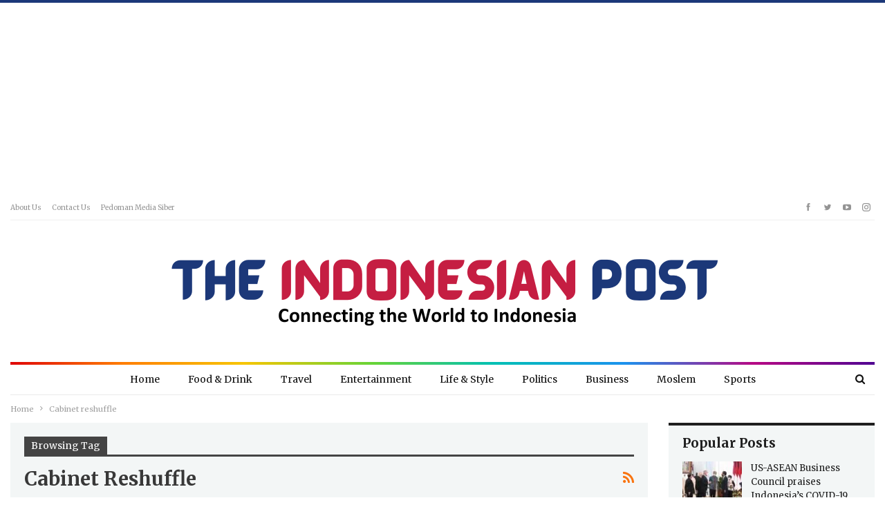

--- FILE ---
content_type: text/html; charset=UTF-8
request_url: https://indonesianpost.com/tag/cabinet-reshuffle/
body_size: 16141
content:
	<!DOCTYPE html>
		<!--[if IE 8]>
	<html class="ie ie8" lang="en-US"> <![endif]-->
	<!--[if IE 9]>
	<html class="ie ie9" lang="en-US"> <![endif]-->
	<!--[if gt IE 9]><!-->
<html lang="en-US"> <!--<![endif]-->
	<head>
				<meta charset="UTF-8">
		<meta http-equiv="X-UA-Compatible" content="IE=edge">
		<meta name="viewport" content="width=device-width, initial-scale=1.0">
		<link rel="pingback" href="https://indonesianpost.com/xmlrpc.php"/>

		<meta name='robots' content='index, follow, max-image-preview:large, max-snippet:-1, max-video-preview:-1' />

	<!-- This site is optimized with the Yoast SEO plugin v26.3 - https://yoast.com/wordpress/plugins/seo/ -->
	<title>Cabinet reshuffle Archives - The Indonesian Post</title>
	<link rel="canonical" href="https://indonesianpost.com/amp/tag/cabinet-reshuffle/" />
	<meta property="og:locale" content="en_US" />
	<meta property="og:type" content="article" />
	<meta property="og:title" content="Cabinet reshuffle Archives - The Indonesian Post" />
	<meta property="og:url" content="https://indonesianpost.com/amp/tag/cabinet-reshuffle/" />
	<meta property="og:site_name" content="The Indonesian Post" />
	<meta name="twitter:card" content="summary_large_image" />
	<script type="application/ld+json" class="yoast-schema-graph">{"@context":"https://schema.org","@graph":[{"@type":"CollectionPage","@id":"https://indonesianpost.com/amp/tag/cabinet-reshuffle/","url":"https://indonesianpost.com/amp/tag/cabinet-reshuffle/","name":"Cabinet reshuffle Archives - The Indonesian Post","isPartOf":{"@id":"https://indonesianpost.com/#website"},"primaryImageOfPage":{"@id":"https://indonesianpost.com/amp/tag/cabinet-reshuffle/#primaryimage"},"image":{"@id":"https://indonesianpost.com/amp/tag/cabinet-reshuffle/#primaryimage"},"thumbnailUrl":"https://i0.wp.com/indonesianpost.com/wp-content/uploads/2022/08/Cabinet-reshuffle-needed-to-fill-two-vacant-posts.jpg?fit=1920%2C1080&ssl=1","breadcrumb":{"@id":"https://indonesianpost.com/amp/tag/cabinet-reshuffle/#breadcrumb"},"inLanguage":"en-US"},{"@type":"ImageObject","inLanguage":"en-US","@id":"https://indonesianpost.com/amp/tag/cabinet-reshuffle/#primaryimage","url":"https://i0.wp.com/indonesianpost.com/wp-content/uploads/2022/08/Cabinet-reshuffle-needed-to-fill-two-vacant-posts.jpg?fit=1920%2C1080&ssl=1","contentUrl":"https://i0.wp.com/indonesianpost.com/wp-content/uploads/2022/08/Cabinet-reshuffle-needed-to-fill-two-vacant-posts.jpg?fit=1920%2C1080&ssl=1","width":1920,"height":1080},{"@type":"BreadcrumbList","@id":"https://indonesianpost.com/amp/tag/cabinet-reshuffle/#breadcrumb","itemListElement":[{"@type":"ListItem","position":1,"name":"Home","item":"https://indonesianpost.com/"},{"@type":"ListItem","position":2,"name":"Cabinet reshuffle"}]},{"@type":"WebSite","@id":"https://indonesianpost.com/#website","url":"https://indonesianpost.com/","name":"https://indonesianpost.com/","description":"Connecting the World to Indonesia","potentialAction":[{"@type":"SearchAction","target":{"@type":"EntryPoint","urlTemplate":"https://indonesianpost.com/?s={search_term_string}"},"query-input":{"@type":"PropertyValueSpecification","valueRequired":true,"valueName":"search_term_string"}}],"inLanguage":"en-US"}]}</script>
	<!-- / Yoast SEO plugin. -->


<link rel='dns-prefetch' href='//www.googletagmanager.com' />
<link rel='dns-prefetch' href='//stats.wp.com' />
<link rel='dns-prefetch' href='//fonts.googleapis.com' />
<link rel='preconnect' href='//i0.wp.com' />
<link rel='preconnect' href='//c0.wp.com' />
<link rel="alternate" type="application/rss+xml" title="The Indonesian Post &raquo; Feed" href="https://indonesianpost.com/feed/" />
<link rel="alternate" type="application/rss+xml" title="The Indonesian Post &raquo; Comments Feed" href="https://indonesianpost.com/comments/feed/" />
<link rel="alternate" type="application/rss+xml" title="The Indonesian Post &raquo; Cabinet reshuffle Tag Feed" href="https://indonesianpost.com/tag/cabinet-reshuffle/feed/" />
<style id='wp-img-auto-sizes-contain-inline-css' type='text/css'>
img:is([sizes=auto i],[sizes^="auto," i]){contain-intrinsic-size:3000px 1500px}
/*# sourceURL=wp-img-auto-sizes-contain-inline-css */
</style>
<style id='wp-emoji-styles-inline-css' type='text/css'>

	img.wp-smiley, img.emoji {
		display: inline !important;
		border: none !important;
		box-shadow: none !important;
		height: 1em !important;
		width: 1em !important;
		margin: 0 0.07em !important;
		vertical-align: -0.1em !important;
		background: none !important;
		padding: 0 !important;
	}
/*# sourceURL=wp-emoji-styles-inline-css */
</style>
<style id='wp-block-library-inline-css' type='text/css'>
:root{--wp-block-synced-color:#7a00df;--wp-block-synced-color--rgb:122,0,223;--wp-bound-block-color:var(--wp-block-synced-color);--wp-editor-canvas-background:#ddd;--wp-admin-theme-color:#007cba;--wp-admin-theme-color--rgb:0,124,186;--wp-admin-theme-color-darker-10:#006ba1;--wp-admin-theme-color-darker-10--rgb:0,107,160.5;--wp-admin-theme-color-darker-20:#005a87;--wp-admin-theme-color-darker-20--rgb:0,90,135;--wp-admin-border-width-focus:2px}@media (min-resolution:192dpi){:root{--wp-admin-border-width-focus:1.5px}}.wp-element-button{cursor:pointer}:root .has-very-light-gray-background-color{background-color:#eee}:root .has-very-dark-gray-background-color{background-color:#313131}:root .has-very-light-gray-color{color:#eee}:root .has-very-dark-gray-color{color:#313131}:root .has-vivid-green-cyan-to-vivid-cyan-blue-gradient-background{background:linear-gradient(135deg,#00d084,#0693e3)}:root .has-purple-crush-gradient-background{background:linear-gradient(135deg,#34e2e4,#4721fb 50%,#ab1dfe)}:root .has-hazy-dawn-gradient-background{background:linear-gradient(135deg,#faaca8,#dad0ec)}:root .has-subdued-olive-gradient-background{background:linear-gradient(135deg,#fafae1,#67a671)}:root .has-atomic-cream-gradient-background{background:linear-gradient(135deg,#fdd79a,#004a59)}:root .has-nightshade-gradient-background{background:linear-gradient(135deg,#330968,#31cdcf)}:root .has-midnight-gradient-background{background:linear-gradient(135deg,#020381,#2874fc)}:root{--wp--preset--font-size--normal:16px;--wp--preset--font-size--huge:42px}.has-regular-font-size{font-size:1em}.has-larger-font-size{font-size:2.625em}.has-normal-font-size{font-size:var(--wp--preset--font-size--normal)}.has-huge-font-size{font-size:var(--wp--preset--font-size--huge)}.has-text-align-center{text-align:center}.has-text-align-left{text-align:left}.has-text-align-right{text-align:right}.has-fit-text{white-space:nowrap!important}#end-resizable-editor-section{display:none}.aligncenter{clear:both}.items-justified-left{justify-content:flex-start}.items-justified-center{justify-content:center}.items-justified-right{justify-content:flex-end}.items-justified-space-between{justify-content:space-between}.screen-reader-text{border:0;clip-path:inset(50%);height:1px;margin:-1px;overflow:hidden;padding:0;position:absolute;width:1px;word-wrap:normal!important}.screen-reader-text:focus{background-color:#ddd;clip-path:none;color:#444;display:block;font-size:1em;height:auto;left:5px;line-height:normal;padding:15px 23px 14px;text-decoration:none;top:5px;width:auto;z-index:100000}html :where(.has-border-color){border-style:solid}html :where([style*=border-top-color]){border-top-style:solid}html :where([style*=border-right-color]){border-right-style:solid}html :where([style*=border-bottom-color]){border-bottom-style:solid}html :where([style*=border-left-color]){border-left-style:solid}html :where([style*=border-width]){border-style:solid}html :where([style*=border-top-width]){border-top-style:solid}html :where([style*=border-right-width]){border-right-style:solid}html :where([style*=border-bottom-width]){border-bottom-style:solid}html :where([style*=border-left-width]){border-left-style:solid}html :where(img[class*=wp-image-]){height:auto;max-width:100%}:where(figure){margin:0 0 1em}html :where(.is-position-sticky){--wp-admin--admin-bar--position-offset:var(--wp-admin--admin-bar--height,0px)}@media screen and (max-width:600px){html :where(.is-position-sticky){--wp-admin--admin-bar--position-offset:0px}}

/*# sourceURL=wp-block-library-inline-css */
</style><style id='global-styles-inline-css' type='text/css'>
:root{--wp--preset--aspect-ratio--square: 1;--wp--preset--aspect-ratio--4-3: 4/3;--wp--preset--aspect-ratio--3-4: 3/4;--wp--preset--aspect-ratio--3-2: 3/2;--wp--preset--aspect-ratio--2-3: 2/3;--wp--preset--aspect-ratio--16-9: 16/9;--wp--preset--aspect-ratio--9-16: 9/16;--wp--preset--color--black: #000000;--wp--preset--color--cyan-bluish-gray: #abb8c3;--wp--preset--color--white: #ffffff;--wp--preset--color--pale-pink: #f78da7;--wp--preset--color--vivid-red: #cf2e2e;--wp--preset--color--luminous-vivid-orange: #ff6900;--wp--preset--color--luminous-vivid-amber: #fcb900;--wp--preset--color--light-green-cyan: #7bdcb5;--wp--preset--color--vivid-green-cyan: #00d084;--wp--preset--color--pale-cyan-blue: #8ed1fc;--wp--preset--color--vivid-cyan-blue: #0693e3;--wp--preset--color--vivid-purple: #9b51e0;--wp--preset--gradient--vivid-cyan-blue-to-vivid-purple: linear-gradient(135deg,rgb(6,147,227) 0%,rgb(155,81,224) 100%);--wp--preset--gradient--light-green-cyan-to-vivid-green-cyan: linear-gradient(135deg,rgb(122,220,180) 0%,rgb(0,208,130) 100%);--wp--preset--gradient--luminous-vivid-amber-to-luminous-vivid-orange: linear-gradient(135deg,rgb(252,185,0) 0%,rgb(255,105,0) 100%);--wp--preset--gradient--luminous-vivid-orange-to-vivid-red: linear-gradient(135deg,rgb(255,105,0) 0%,rgb(207,46,46) 100%);--wp--preset--gradient--very-light-gray-to-cyan-bluish-gray: linear-gradient(135deg,rgb(238,238,238) 0%,rgb(169,184,195) 100%);--wp--preset--gradient--cool-to-warm-spectrum: linear-gradient(135deg,rgb(74,234,220) 0%,rgb(151,120,209) 20%,rgb(207,42,186) 40%,rgb(238,44,130) 60%,rgb(251,105,98) 80%,rgb(254,248,76) 100%);--wp--preset--gradient--blush-light-purple: linear-gradient(135deg,rgb(255,206,236) 0%,rgb(152,150,240) 100%);--wp--preset--gradient--blush-bordeaux: linear-gradient(135deg,rgb(254,205,165) 0%,rgb(254,45,45) 50%,rgb(107,0,62) 100%);--wp--preset--gradient--luminous-dusk: linear-gradient(135deg,rgb(255,203,112) 0%,rgb(199,81,192) 50%,rgb(65,88,208) 100%);--wp--preset--gradient--pale-ocean: linear-gradient(135deg,rgb(255,245,203) 0%,rgb(182,227,212) 50%,rgb(51,167,181) 100%);--wp--preset--gradient--electric-grass: linear-gradient(135deg,rgb(202,248,128) 0%,rgb(113,206,126) 100%);--wp--preset--gradient--midnight: linear-gradient(135deg,rgb(2,3,129) 0%,rgb(40,116,252) 100%);--wp--preset--font-size--small: 13px;--wp--preset--font-size--medium: 20px;--wp--preset--font-size--large: 36px;--wp--preset--font-size--x-large: 42px;--wp--preset--spacing--20: 0.44rem;--wp--preset--spacing--30: 0.67rem;--wp--preset--spacing--40: 1rem;--wp--preset--spacing--50: 1.5rem;--wp--preset--spacing--60: 2.25rem;--wp--preset--spacing--70: 3.38rem;--wp--preset--spacing--80: 5.06rem;--wp--preset--shadow--natural: 6px 6px 9px rgba(0, 0, 0, 0.2);--wp--preset--shadow--deep: 12px 12px 50px rgba(0, 0, 0, 0.4);--wp--preset--shadow--sharp: 6px 6px 0px rgba(0, 0, 0, 0.2);--wp--preset--shadow--outlined: 6px 6px 0px -3px rgb(255, 255, 255), 6px 6px rgb(0, 0, 0);--wp--preset--shadow--crisp: 6px 6px 0px rgb(0, 0, 0);}:where(.is-layout-flex){gap: 0.5em;}:where(.is-layout-grid){gap: 0.5em;}body .is-layout-flex{display: flex;}.is-layout-flex{flex-wrap: wrap;align-items: center;}.is-layout-flex > :is(*, div){margin: 0;}body .is-layout-grid{display: grid;}.is-layout-grid > :is(*, div){margin: 0;}:where(.wp-block-columns.is-layout-flex){gap: 2em;}:where(.wp-block-columns.is-layout-grid){gap: 2em;}:where(.wp-block-post-template.is-layout-flex){gap: 1.25em;}:where(.wp-block-post-template.is-layout-grid){gap: 1.25em;}.has-black-color{color: var(--wp--preset--color--black) !important;}.has-cyan-bluish-gray-color{color: var(--wp--preset--color--cyan-bluish-gray) !important;}.has-white-color{color: var(--wp--preset--color--white) !important;}.has-pale-pink-color{color: var(--wp--preset--color--pale-pink) !important;}.has-vivid-red-color{color: var(--wp--preset--color--vivid-red) !important;}.has-luminous-vivid-orange-color{color: var(--wp--preset--color--luminous-vivid-orange) !important;}.has-luminous-vivid-amber-color{color: var(--wp--preset--color--luminous-vivid-amber) !important;}.has-light-green-cyan-color{color: var(--wp--preset--color--light-green-cyan) !important;}.has-vivid-green-cyan-color{color: var(--wp--preset--color--vivid-green-cyan) !important;}.has-pale-cyan-blue-color{color: var(--wp--preset--color--pale-cyan-blue) !important;}.has-vivid-cyan-blue-color{color: var(--wp--preset--color--vivid-cyan-blue) !important;}.has-vivid-purple-color{color: var(--wp--preset--color--vivid-purple) !important;}.has-black-background-color{background-color: var(--wp--preset--color--black) !important;}.has-cyan-bluish-gray-background-color{background-color: var(--wp--preset--color--cyan-bluish-gray) !important;}.has-white-background-color{background-color: var(--wp--preset--color--white) !important;}.has-pale-pink-background-color{background-color: var(--wp--preset--color--pale-pink) !important;}.has-vivid-red-background-color{background-color: var(--wp--preset--color--vivid-red) !important;}.has-luminous-vivid-orange-background-color{background-color: var(--wp--preset--color--luminous-vivid-orange) !important;}.has-luminous-vivid-amber-background-color{background-color: var(--wp--preset--color--luminous-vivid-amber) !important;}.has-light-green-cyan-background-color{background-color: var(--wp--preset--color--light-green-cyan) !important;}.has-vivid-green-cyan-background-color{background-color: var(--wp--preset--color--vivid-green-cyan) !important;}.has-pale-cyan-blue-background-color{background-color: var(--wp--preset--color--pale-cyan-blue) !important;}.has-vivid-cyan-blue-background-color{background-color: var(--wp--preset--color--vivid-cyan-blue) !important;}.has-vivid-purple-background-color{background-color: var(--wp--preset--color--vivid-purple) !important;}.has-black-border-color{border-color: var(--wp--preset--color--black) !important;}.has-cyan-bluish-gray-border-color{border-color: var(--wp--preset--color--cyan-bluish-gray) !important;}.has-white-border-color{border-color: var(--wp--preset--color--white) !important;}.has-pale-pink-border-color{border-color: var(--wp--preset--color--pale-pink) !important;}.has-vivid-red-border-color{border-color: var(--wp--preset--color--vivid-red) !important;}.has-luminous-vivid-orange-border-color{border-color: var(--wp--preset--color--luminous-vivid-orange) !important;}.has-luminous-vivid-amber-border-color{border-color: var(--wp--preset--color--luminous-vivid-amber) !important;}.has-light-green-cyan-border-color{border-color: var(--wp--preset--color--light-green-cyan) !important;}.has-vivid-green-cyan-border-color{border-color: var(--wp--preset--color--vivid-green-cyan) !important;}.has-pale-cyan-blue-border-color{border-color: var(--wp--preset--color--pale-cyan-blue) !important;}.has-vivid-cyan-blue-border-color{border-color: var(--wp--preset--color--vivid-cyan-blue) !important;}.has-vivid-purple-border-color{border-color: var(--wp--preset--color--vivid-purple) !important;}.has-vivid-cyan-blue-to-vivid-purple-gradient-background{background: var(--wp--preset--gradient--vivid-cyan-blue-to-vivid-purple) !important;}.has-light-green-cyan-to-vivid-green-cyan-gradient-background{background: var(--wp--preset--gradient--light-green-cyan-to-vivid-green-cyan) !important;}.has-luminous-vivid-amber-to-luminous-vivid-orange-gradient-background{background: var(--wp--preset--gradient--luminous-vivid-amber-to-luminous-vivid-orange) !important;}.has-luminous-vivid-orange-to-vivid-red-gradient-background{background: var(--wp--preset--gradient--luminous-vivid-orange-to-vivid-red) !important;}.has-very-light-gray-to-cyan-bluish-gray-gradient-background{background: var(--wp--preset--gradient--very-light-gray-to-cyan-bluish-gray) !important;}.has-cool-to-warm-spectrum-gradient-background{background: var(--wp--preset--gradient--cool-to-warm-spectrum) !important;}.has-blush-light-purple-gradient-background{background: var(--wp--preset--gradient--blush-light-purple) !important;}.has-blush-bordeaux-gradient-background{background: var(--wp--preset--gradient--blush-bordeaux) !important;}.has-luminous-dusk-gradient-background{background: var(--wp--preset--gradient--luminous-dusk) !important;}.has-pale-ocean-gradient-background{background: var(--wp--preset--gradient--pale-ocean) !important;}.has-electric-grass-gradient-background{background: var(--wp--preset--gradient--electric-grass) !important;}.has-midnight-gradient-background{background: var(--wp--preset--gradient--midnight) !important;}.has-small-font-size{font-size: var(--wp--preset--font-size--small) !important;}.has-medium-font-size{font-size: var(--wp--preset--font-size--medium) !important;}.has-large-font-size{font-size: var(--wp--preset--font-size--large) !important;}.has-x-large-font-size{font-size: var(--wp--preset--font-size--x-large) !important;}
/*# sourceURL=global-styles-inline-css */
</style>

<style id='classic-theme-styles-inline-css' type='text/css'>
/*! This file is auto-generated */
.wp-block-button__link{color:#fff;background-color:#32373c;border-radius:9999px;box-shadow:none;text-decoration:none;padding:calc(.667em + 2px) calc(1.333em + 2px);font-size:1.125em}.wp-block-file__button{background:#32373c;color:#fff;text-decoration:none}
/*# sourceURL=/wp-includes/css/classic-themes.min.css */
</style>
<link rel='stylesheet' id='better-framework-main-fonts-css' href='https://fonts.googleapis.com/css?family=Merriweather:400,700,400italic%7CRoboto:400%7CLibre+Franklin:400&#038;display=swap' type='text/css' media='all' />
<script type="text/javascript" src="https://c0.wp.com/c/6.9/wp-includes/js/jquery/jquery.min.js" id="jquery-core-js"></script>
<script type="text/javascript" src="https://c0.wp.com/c/6.9/wp-includes/js/jquery/jquery-migrate.min.js" id="jquery-migrate-js"></script>

<!-- Google tag (gtag.js) snippet added by Site Kit -->
<!-- Google Analytics snippet added by Site Kit -->
<script type="text/javascript" src="https://www.googletagmanager.com/gtag/js?id=GT-577TJG6" id="google_gtagjs-js" async></script>
<script type="text/javascript" id="google_gtagjs-js-after">
/* <![CDATA[ */
window.dataLayer = window.dataLayer || [];function gtag(){dataLayer.push(arguments);}
gtag("set","linker",{"domains":["indonesianpost.com"]});
gtag("js", new Date());
gtag("set", "developer_id.dZTNiMT", true);
gtag("config", "GT-577TJG6");
//# sourceURL=google_gtagjs-js-after
/* ]]> */
</script>
<link rel="https://api.w.org/" href="https://indonesianpost.com/wp-json/" /><link rel="alternate" title="JSON" type="application/json" href="https://indonesianpost.com/wp-json/wp/v2/tags/64" /><link rel="EditURI" type="application/rsd+xml" title="RSD" href="https://indonesianpost.com/xmlrpc.php?rsd" />
<meta name="generator" content="WordPress 6.9" />
			<link rel="amphtml" href="https://indonesianpost.com/amp/tag/cabinet-reshuffle/"/>
			<meta name="generator" content="Site Kit by Google 1.167.0" /><script async src="https://pagead2.googlesyndication.com/pagead/js/adsbygoogle.js?client=ca-pub-5772607824546418"
     crossorigin="anonymous"></script>
<meta name="google-site-verification" content="jPvRyxmtiQDgMnC8tfR97xgSjs_p3wFiM17waxvhq6E" />	<style>img#wpstats{display:none}</style>
		<meta property="fb:app_id" content="424163483115907">			<link rel="shortcut icon" href="https://indonesianpost.com/wp-content/uploads/2022/08/6-2.png">			<link rel="apple-touch-icon" href="https://indonesianpost.com/wp-content/uploads/2022/08/6-2.png">			<link rel="apple-touch-icon" sizes="114x114" href="https://indonesianpost.com/wp-content/uploads/2022/08/6-2.png"><meta name="generator" content="Powered by WPBakery Page Builder - drag and drop page builder for WordPress."/>
<script type="application/ld+json">{
    "@context": "http://schema.org/",
    "@type": "Organization",
    "@id": "#organization",
    "logo": {
        "@type": "ImageObject",
        "url": "https://indonesianpost.com/wp-content/uploads/2023/06/indpost-800-\u00d7-500-px-1.png"
    },
    "url": "https://indonesianpost.com/",
    "name": "The Indonesian Post",
    "description": "Connecting the World to Indonesia"
}</script>
<script type="application/ld+json">{
    "@context": "http://schema.org/",
    "@type": "WebSite",
    "name": "The Indonesian Post",
    "alternateName": "Connecting the World to Indonesia",
    "url": "https://indonesianpost.com/"
}</script>
<link rel='stylesheet' id='bf-minifed-css-1' href='https://indonesianpost.com/wp-content/bs-booster-cache/99270b09788415227cfa7fffdb1f58c7.css' type='text/css' media='all' />
<link rel='stylesheet' id='7.11.0-1762912970' href='https://indonesianpost.com/wp-content/bs-booster-cache/dc6dd04dbdcd43b9d201d2982ba6dce1.css' type='text/css' media='all' />
<noscript><style> .wpb_animate_when_almost_visible { opacity: 1; }</style></noscript>	</head>

<body data-rsssl=1 class="archive tag tag-cabinet-reshuffle tag-64 wp-theme-publisher bs-theme bs-publisher bs-publisher-colorful-magazine active-light-box active-top-line ltr close-rh page-layout-2-col page-layout-2-col-right full-width active-sticky-sidebar main-menu-sticky-smart main-menu-boxed active-ajax-search  wpb-js-composer js-comp-ver-6.7.0 vc_responsive bs-ll-a" dir="ltr">
<script async src="https://pagead2.googlesyndication.com/pagead/js/adsbygoogle.js?client=ca-pub-5772607824546418"
     crossorigin="anonymous"></script>
<!-- idnpost display ad -->
<ins class="adsbygoogle"
     style="display:block"
     data-ad-client="ca-pub-5772607824546418"
     data-ad-slot="3857985730"
     data-ad-format="auto"
     data-full-width-responsive="true"></ins>
<script>
     (adsbygoogle = window.adsbygoogle || []).push({});
</script>		<div class="main-wrap content-main-wrap">
			<header id="header" class="site-header header-style-1 boxed" itemscope="itemscope" itemtype="https://schema.org/WPHeader">
		<section class="topbar topbar-style-1 hidden-xs hidden-xs">
	<div class="content-wrap">
		<div class="container">
			<div class="topbar-inner clearfix">

									<div class="section-links">
								<div  class="  better-studio-shortcode bsc-clearfix better-social-counter style-button not-colored in-4-col">
						<ul class="social-list bsc-clearfix"><li class="social-item facebook"><a href = "https://www.facebook.com/theidnpost" target = "_blank" > <i class="item-icon bsfi-facebook" ></i><span class="item-title" > Likes </span> </a> </li> <li class="social-item twitter"><a href = "https://twitter.com/theidnpost" target = "_blank" > <i class="item-icon bsfi-twitter" ></i><span class="item-title" > Followers </span> </a> </li> <li class="social-item youtube"><a href = "https://youtube.com/channel/UCF67VrBnuiJ9iCdWZ8Pg0vQ" target = "_blank" > <i class="item-icon bsfi-youtube" ></i><span class="item-title" > Subscribers </span> </a> </li> <li class="social-item instagram"><a href = "https://instagram.com/theidnpost" target = "_blank" > <i class="item-icon bsfi-instagram" ></i><span class="item-title" > Followers </span> </a> </li> 			</ul>
		</div>
							</div>
				
				<div class="section-menu">
						<div id="menu-top" class="menu top-menu-wrapper" role="navigation" itemscope="itemscope" itemtype="https://schema.org/SiteNavigationElement">
		<nav class="top-menu-container">

			<ul id="top-navigation" class="top-menu menu clearfix bsm-pure">
				<li id="menu-item-2962" class="menu-item menu-item-type-post_type menu-item-object-page better-anim-fade menu-item-2962"><a href="https://indonesianpost.com/about-us/">About us</a></li>
<li id="menu-item-2867" class="menu-item menu-item-type-post_type menu-item-object-page better-anim-fade menu-item-2867"><a href="https://indonesianpost.com/bs-contact-us/">Contact Us</a></li>
<li id="menu-item-2963" class="menu-item menu-item-type-post_type menu-item-object-page better-anim-fade menu-item-2963"><a href="https://indonesianpost.com/pedoman-media-siber/">Pedoman Media Siber</a></li>
			</ul>

		</nav>
	</div>
				</div>
			</div>
		</div>
	</div>
</section>
		<div class="header-inner">
			<div class="content-wrap">
				<div class="container">
					<div id="site-branding" class="site-branding">
	<p  id="site-title" class="logo h1 img-logo">
	<a href="https://indonesianpost.com/" itemprop="url" rel="home">
					<img id="site-logo" src="https://indonesianpost.com/wp-content/uploads/2023/06/indpost-800-×-500-px-1.png"
			     alt="Publisher"  />

			<span class="site-title">Publisher - Connecting the World to Indonesia</span>
				</a>
</p>
</div><!-- .site-branding -->
				</div>

			</div>
		</div>
		<div id="menu-main" class="menu main-menu-wrapper show-search-item menu-actions-btn-width-1" role="navigation" itemscope="itemscope" itemtype="https://schema.org/SiteNavigationElement">
	<div class="main-menu-inner">
		<div class="content-wrap">
			<div class="container">

				<nav class="main-menu-container">
					<ul id="main-navigation" class="main-menu menu bsm-pure clearfix">
						<li id="menu-item-2856" class="menu-item menu-item-type-post_type menu-item-object-page menu-item-home better-anim-fade menu-item-2856"><a href="https://indonesianpost.com/">Home</a></li>
<li id="menu-item-2857" class="menu-item menu-item-type-taxonomy menu-item-object-category menu-term-530 better-anim-fade menu-item-2857"><a href="https://indonesianpost.com/category/bs-food-drink/">Food &amp; Drink</a></li>
<li id="menu-item-2860" class="menu-item menu-item-type-taxonomy menu-item-object-category menu-term-534 better-anim-fade menu-item-2860"><a href="https://indonesianpost.com/category/bs-travel/">Travel</a></li>
<li id="menu-item-2861" class="menu-item menu-item-type-taxonomy menu-item-object-category menu-term-529 better-anim-fade menu-item-2861"><a href="https://indonesianpost.com/category/bs-entertainment/">Entertainment</a></li>
<li id="menu-item-2862" class="menu-item menu-item-type-taxonomy menu-item-object-category menu-term-533 better-anim-fade menu-item-2862"><a href="https://indonesianpost.com/category/bs-life-style/">Life &amp; Style</a></li>
<li id="menu-item-2958" class="menu-item menu-item-type-taxonomy menu-item-object-category menu-term-539 better-anim-fade menu-item-2958"><a href="https://indonesianpost.com/category/politics/">Politics</a></li>
<li id="menu-item-2959" class="menu-item menu-item-type-taxonomy menu-item-object-category menu-term-542 better-anim-fade menu-item-2959"><a href="https://indonesianpost.com/category/business/">Business</a></li>
<li id="menu-item-2960" class="menu-item menu-item-type-taxonomy menu-item-object-category menu-term-49 better-anim-fade menu-item-2960"><a href="https://indonesianpost.com/category/moslem/">Moslem</a></li>
<li id="menu-item-2961" class="menu-item menu-item-type-taxonomy menu-item-object-category menu-term-540 better-anim-fade menu-item-2961"><a href="https://indonesianpost.com/category/sports/">Sports</a></li>
					</ul><!-- #main-navigation -->
											<div class="menu-action-buttons width-1">
															<div class="search-container close">
									<span class="search-handler"><i class="fa fa-search"></i></span>

									<div class="search-box clearfix">
										<form role="search" method="get" class="search-form clearfix" action="https://indonesianpost.com">
	<input type="search" class="search-field"
	       placeholder="Search..."
	       value="" name="s"
	       title="Search for:"
	       autocomplete="off">
	<input type="submit" class="search-submit" value="Search">
</form><!-- .search-form -->
									</div>
								</div>
														</div>
										</nav><!-- .main-menu-container -->

			</div>
		</div>
	</div>
</div><!-- .menu -->	</header><!-- .header -->
	<div class="rh-header clearfix light deferred-block-exclude">
		<div class="rh-container clearfix">

			<div class="menu-container close">
				<span class="menu-handler"><span class="lines"></span></span>
			</div><!-- .menu-container -->

			<div class="logo-container rh-img-logo">
				<a href="https://indonesianpost.com/" itemprop="url" rel="home">
											<img src="https://indonesianpost.com/wp-content/uploads/2023/06/indpost-800-×-500-px-1.png"
						     alt="The Indonesian Post"  />				</a>
			</div><!-- .logo-container -->
		</div><!-- .rh-container -->
	</div><!-- .rh-header -->
<nav role="navigation" aria-label="Breadcrumbs" class="bf-breadcrumb clearfix bc-top-style"><div class="content-wrap"><div class="container bf-breadcrumb-container"><ul class="bf-breadcrumb-items" itemscope itemtype="http://schema.org/BreadcrumbList"><meta name="numberOfItems" content="2" /><meta name="itemListOrder" content="Ascending" /><li itemprop="itemListElement" itemscope itemtype="http://schema.org/ListItem" class="bf-breadcrumb-item bf-breadcrumb-begin"><a itemprop="item" href="https://indonesianpost.com" rel="home"><span itemprop="name">Home</span></a><meta itemprop="position" content="1" /></li><li itemprop="itemListElement" itemscope itemtype="http://schema.org/ListItem" class="bf-breadcrumb-item bf-breadcrumb-end"><span itemprop="name">Cabinet reshuffle</span><meta itemprop="item" content="https://indonesianpost.com/tag/cabinet-reshuffle/"/><meta itemprop="position" content="2" /></li></ul></div></div></nav><div class="content-wrap">
		<main id="content" class="content-container">

		<div class="container layout-2-col layout-2-col-1 layout-right-sidebar layout-bc-before">
			<div class="row main-section">
										<div class="col-sm-8 content-column">
							<section class="archive-title tag-title with-action">
	<div class="pre-title"><span>Browsing Tag</span></div>

	<div class="actions-container">
		<a class="rss-link" href="https://indonesianpost.com/tag/cabinet-reshuffle/feed/"><i class="fa fa-rss"></i></a>
	</div>

	<h1 class="page-heading"><span class="h-title">Cabinet reshuffle</span></h1>

	</section>
	<div class="listing listing-blog listing-blog-1 clearfix  columns-1">
		<article class="post-363 type-post format-standard has-post-thumbnail   listing-item listing-item-blog  listing-item-blog-1 main-term-1 bsw-9 ">
		<div class="item-inner clearfix">
							<div class="featured clearfix">
					<div class="term-badges floated"><span class="term-badge term-1"><a href="https://indonesianpost.com/category/uncategorized/">Uncategorized</a></span></div>					<a  title="Cabinet reshuffle needed to fill two vacant posts: VP" data-src="https://i0.wp.com/indonesianpost.com/wp-content/uploads/2022/08/Cabinet-reshuffle-needed-to-fill-two-vacant-posts.jpg?resize=210%2C136&ssl=1" data-bs-srcset="{&quot;baseurl&quot;:&quot;https:\/\/i0.wp.com\/indonesianpost.com\/wp-content\/uploads\/2022\/08\/&quot;,&quot;sizes&quot;:{&quot;86&quot;:&quot;Cabinet-reshuffle-needed-to-fill-two-vacant-posts-86x64.jpg&quot;,&quot;210&quot;:&quot;Cabinet-reshuffle-needed-to-fill-two-vacant-posts-210x136.jpg&quot;,&quot;279&quot;:&quot;Cabinet-reshuffle-needed-to-fill-two-vacant-posts-279x220.jpg&quot;,&quot;357&quot;:&quot;Cabinet-reshuffle-needed-to-fill-two-vacant-posts-357x210.jpg&quot;,&quot;750&quot;:&quot;Cabinet-reshuffle-needed-to-fill-two-vacant-posts-750x430.jpg&quot;,&quot;1920&quot;:&quot;Cabinet-reshuffle-needed-to-fill-two-vacant-posts.jpg&quot;}}"							class="img-holder" href="https://indonesianpost.com/2022/08/20/cabinet-reshuffle-needed-to-fill-two-vacant-posts-vp/"></a>
									</div>
			<h2 class="title">			<a href="https://indonesianpost.com/2022/08/20/cabinet-reshuffle-needed-to-fill-two-vacant-posts-vp/" class="post-url post-title">
				Cabinet reshuffle needed to fill two vacant posts: VP			</a>
			</h2>		<div class="post-meta">

							<span class="time"><time class="post-published updated"
				                         datetime="2022-08-20T15:09:40+00:00">Aug 20, 2022</time></span>
						</div>
						<div class="post-summary">
					<!-- wp:paragraph -->
Jakarta, Indonesianpost.com - Vice President Ma'ruf Amin has said that the Cabinet needs to be reshuffled to fill at least two vacant posts.
<!-- /wp:paragraph -->

<!-- wp:paragraph -->"To</!--></!--></!-->&hellip;				</div>
						</div>
	</article>
	</div>
							</div><!-- .content-column -->
												<div class="col-sm-4 sidebar-column sidebar-column-primary">
							<aside id="sidebar-primary-sidebar" class="sidebar" role="complementary" aria-label="Primary Sidebar Sidebar" itemscope="itemscope" itemtype="https://schema.org/WPSideBar">
	<div id="bs-thumbnail-listing-1-5" class=" h-ni w-t primary-sidebar-widget widget widget_bs-thumbnail-listing-1"><div class=" bs-listing bs-listing-listing-thumbnail-1 bs-listing-single-tab">		<p class="section-heading sh-t2 sh-s1 main-term-none">

		
							<span class="h-text main-term-none main-link">
						 Popular Posts					</span>
			
		
		</p>
			<div class="listing listing-thumbnail listing-tb-1 clearfix columns-1">
		<div class="post-447 type-post format-standard has-post-thumbnail   listing-item listing-item-thumbnail listing-item-tb-1 main-term-1">
	<div class="item-inner clearfix">
					<div class="featured featured-type-featured-image">
				<a  title="US-ASEAN Business Council praises Indonesia&#8217;s COVID-19 handling" data-src="https://i0.wp.com/indonesianpost.com/wp-content/uploads/2022/08/US-ASEAN-Business-Council-praises-Indonesias-COVID-19-handling.jpeg?resize=86%2C64&ssl=1" data-bs-srcset="{&quot;baseurl&quot;:&quot;https:\/\/i0.wp.com\/indonesianpost.com\/wp-content\/uploads\/2022\/08\/&quot;,&quot;sizes&quot;:{&quot;86&quot;:&quot;US-ASEAN-Business-Council-praises-Indonesias-COVID-19-handling-86x64.jpeg&quot;,&quot;210&quot;:&quot;US-ASEAN-Business-Council-praises-Indonesias-COVID-19-handling-210x136.jpeg&quot;,&quot;730&quot;:&quot;US-ASEAN-Business-Council-praises-Indonesias-COVID-19-handling.jpeg&quot;}}"						class="img-holder" href="https://indonesianpost.com/2022/08/25/us-asean-business-council-praises-indonesias-covid-19-handling/"></a>
							</div>
		<p class="title">		<a href="https://indonesianpost.com/2022/08/25/us-asean-business-council-praises-indonesias-covid-19-handling/" class="post-url post-title">
			US-ASEAN Business Council praises Indonesia&#8217;s COVID-19&hellip;		</a>
		</p>	</div>
	</div >
	<div class="post-424 type-post format-standard has-post-thumbnail   listing-item listing-item-thumbnail listing-item-tb-1 main-term-1">
	<div class="item-inner clearfix">
					<div class="featured featured-type-featured-image">
				<a  title="EdTech Cakap Names Former Trade Minister Gita Wirjawan as Board of Commissioner" data-src="https://i0.wp.com/indonesianpost.com/wp-content/uploads/2022/08/EdTech-Cakap-Names-Former-Trade-Minister-Gita-Wirjawan-as-Board-of-Commissioner-1.jpg?resize=86%2C64&ssl=1" data-bs-srcset="{&quot;baseurl&quot;:&quot;https:\/\/i0.wp.com\/indonesianpost.com\/wp-content\/uploads\/2022\/08\/&quot;,&quot;sizes&quot;:{&quot;86&quot;:&quot;EdTech-Cakap-Names-Former-Trade-Minister-Gita-Wirjawan-as-Board-of-Commissioner-1-86x64.jpg&quot;,&quot;210&quot;:&quot;EdTech-Cakap-Names-Former-Trade-Minister-Gita-Wirjawan-as-Board-of-Commissioner-1-210x136.jpg&quot;,&quot;730&quot;:&quot;EdTech-Cakap-Names-Former-Trade-Minister-Gita-Wirjawan-as-Board-of-Commissioner-1.jpg&quot;}}"						class="img-holder" href="https://indonesianpost.com/2022/08/23/edtech-cakap-names-former-trade-minister-gita-wirjawan-as-board-of-commissioner/"></a>
							</div>
		<p class="title">		<a href="https://indonesianpost.com/2022/08/23/edtech-cakap-names-former-trade-minister-gita-wirjawan-as-board-of-commissioner/" class="post-url post-title">
			EdTech Cakap Names Former Trade Minister Gita Wirjawan as Board&hellip;		</a>
		</p>	</div>
	</div >
	<div class="post-336 type-post format-standard has-post-thumbnail   listing-item listing-item-thumbnail listing-item-tb-1 main-term-1">
	<div class="item-inner clearfix">
					<div class="featured featured-type-featured-image">
				<a  title="Ferdy Sambo&#8217;s Wife Putri Candrawathi Named Suspect in Brigadier J&#8217;s Murder Case" data-src="https://i0.wp.com/indonesianpost.com/wp-content/uploads/2022/08/Ferdy-Sambos-Wife-Putri-Candrawathi-Named-Suspect-in-Brigadier-Js-Murder-Case.jpg?resize=86%2C64&ssl=1" data-bs-srcset="{&quot;baseurl&quot;:&quot;https:\/\/i0.wp.com\/indonesianpost.com\/wp-content\/uploads\/2022\/08\/&quot;,&quot;sizes&quot;:{&quot;86&quot;:&quot;Ferdy-Sambos-Wife-Putri-Candrawathi-Named-Suspect-in-Brigadier-Js-Murder-Case-86x64.jpg&quot;,&quot;210&quot;:&quot;Ferdy-Sambos-Wife-Putri-Candrawathi-Named-Suspect-in-Brigadier-Js-Murder-Case-210x136.jpg&quot;,&quot;720&quot;:&quot;Ferdy-Sambos-Wife-Putri-Candrawathi-Named-Suspect-in-Brigadier-Js-Murder-Case.jpg&quot;}}"						class="img-holder" href="https://indonesianpost.com/2022/08/20/ferdy-sambos-wife-putri-candrawathi-named-suspect-in-brigadier-js-murder-case/"></a>
							</div>
		<p class="title">		<a href="https://indonesianpost.com/2022/08/20/ferdy-sambos-wife-putri-candrawathi-named-suspect-in-brigadier-js-murder-case/" class="post-url post-title">
			Ferdy Sambo&#8217;s Wife Putri Candrawathi Named Suspect in&hellip;		</a>
		</p>	</div>
	</div >
	<div class="post-417 type-post format-standard has-post-thumbnail   listing-item listing-item-thumbnail listing-item-tb-1 main-term-1">
	<div class="item-inner clearfix">
					<div class="featured featured-type-featured-image">
				<a  title="Bali Airport Tightens Health Checks to Prevent Monkeypox Outbreak" data-src="https://i0.wp.com/indonesianpost.com/wp-content/uploads/2022/08/Bali-Airport-Tightens-Health-Checks-to-Prevent-Monkeypox-Outbreak.jpg?resize=86%2C64&ssl=1" data-bs-srcset="{&quot;baseurl&quot;:&quot;https:\/\/i0.wp.com\/indonesianpost.com\/wp-content\/uploads\/2022\/08\/&quot;,&quot;sizes&quot;:{&quot;86&quot;:&quot;Bali-Airport-Tightens-Health-Checks-to-Prevent-Monkeypox-Outbreak-86x64.jpg&quot;,&quot;210&quot;:&quot;Bali-Airport-Tightens-Health-Checks-to-Prevent-Monkeypox-Outbreak-210x136.jpg&quot;,&quot;720&quot;:&quot;Bali-Airport-Tightens-Health-Checks-to-Prevent-Monkeypox-Outbreak.jpg&quot;}}"						class="img-holder" href="https://indonesianpost.com/2022/08/22/bali-airport-tightens-health-checks-to-prevent-monkeypox-outbreak/"></a>
							</div>
		<p class="title">		<a href="https://indonesianpost.com/2022/08/22/bali-airport-tightens-health-checks-to-prevent-monkeypox-outbreak/" class="post-url post-title">
			Bali Airport Tightens Health Checks to Prevent Monkeypox Outbreak		</a>
		</p>	</div>
	</div >
	<div class="post-327 type-post format-standard has-post-thumbnail   listing-item listing-item-thumbnail listing-item-tb-1 main-term-1">
	<div class="item-inner clearfix">
					<div class="featured featured-type-featured-image">
				<a  title="Locally produced health equipment available, no need for imports: govt" data-src="https://i0.wp.com/indonesianpost.com/wp-content/uploads/2022/08/menkes.jpg?resize=86%2C64&ssl=1" data-bs-srcset="{&quot;baseurl&quot;:&quot;https:\/\/i0.wp.com\/indonesianpost.com\/wp-content\/uploads\/2022\/08\/&quot;,&quot;sizes&quot;:{&quot;86&quot;:&quot;menkes-86x64.jpg&quot;,&quot;210&quot;:&quot;menkes-210x136.jpg&quot;,&quot;730&quot;:&quot;menkes.jpg&quot;}}"						class="img-holder" href="https://indonesianpost.com/2022/08/20/locally-produced-health-equipment-available-no-need-for-imports-govt/"></a>
							</div>
		<p class="title">		<a href="https://indonesianpost.com/2022/08/20/locally-produced-health-equipment-available-no-need-for-imports-govt/" class="post-url post-title">
			Locally produced health equipment available, no need for imports:&hellip;		</a>
		</p>	</div>
	</div >
	<div class="post-557 type-post format-standard has-post-thumbnail   listing-item listing-item-thumbnail listing-item-tb-1 main-term-49">
	<div class="item-inner clearfix">
					<div class="featured featured-type-featured-image">
				<a  title="Support Palestinian Prisoners and Their Rights" data-src="https://i0.wp.com/indonesianpost.com/wp-content/uploads/2022/08/Support-Palestinian-Prisoners-and-Their-Rights.jpg?resize=86%2C64&ssl=1" data-bs-srcset="{&quot;baseurl&quot;:&quot;https:\/\/i0.wp.com\/indonesianpost.com\/wp-content\/uploads\/2022\/08\/&quot;,&quot;sizes&quot;:{&quot;86&quot;:&quot;Support-Palestinian-Prisoners-and-Their-Rights-86x64.jpg&quot;,&quot;210&quot;:&quot;Support-Palestinian-Prisoners-and-Their-Rights-210x136.jpg&quot;,&quot;748&quot;:&quot;Support-Palestinian-Prisoners-and-Their-Rights.jpg&quot;}}"						class="img-holder" href="https://indonesianpost.com/2022/08/30/support-palestinian-prisoners-and-their-rights/"></a>
							</div>
		<p class="title">		<a href="https://indonesianpost.com/2022/08/30/support-palestinian-prisoners-and-their-rights/" class="post-url post-title">
			Support Palestinian Prisoners and Their Rights		</a>
		</p>	</div>
	</div >
	</div>
	</div></div><div id="oldt-3" class=" h-ni w-nt primary-sidebar-widget widget widget_oldt"><div class="oldt  oldt-align-center oldt-column-1 oldt-clearfix no-bg-box-model"><div id="oldt-2773-1592715240" class="oldt-container oldt-type-code " itemscope="" itemtype="https://schema.org/WPAdBlock" data-adid="2773" data-type="code"><div id="oldt-2773-1592715240-place"></div><script src="//pagead2.googlesyndication.com/pagead/js/adsbygoogle.js"></script><script type="text/javascript">var betterads_screen_width = document.body.clientWidth;betterads_el = document.getElementById('oldt-2773-1592715240');             if (betterads_el.getBoundingClientRect().width) {     betterads_el_width_raw = betterads_el_width = betterads_el.getBoundingClientRect().width;    } else {     betterads_el_width_raw = betterads_el_width = betterads_el.offsetWidth;    }        var size = ["125", "125"];    if ( betterads_el_width >= 728 )      betterads_el_width = ["728", "90"];    else if ( betterads_el_width >= 468 )     betterads_el_width = ["468", "60"];    else if ( betterads_el_width >= 336 )     betterads_el_width = ["336", "280"];    else if ( betterads_el_width >= 300 )     betterads_el_width = ["300", "250"];    else if ( betterads_el_width >= 250 )     betterads_el_width = ["250", "250"];    else if ( betterads_el_width >= 200 )     betterads_el_width = ["200", "200"];    else if ( betterads_el_width >= 180 )     betterads_el_width = ["180", "150"]; if ( betterads_screen_width >= 1140 ) { document.getElementById('oldt-2773-1592715240-place').innerHTML = '<ins class="adsbygoogle" style="display:block;"  data-ad-client="ca-pub-5772607824546418"  data-ad-slot="3917313959"  data-full-width-responsive="true"  data-ad-format="auto" ></ins>';         (adsbygoogle = window.adsbygoogle || []).push({});}else if ( betterads_screen_width >= 1019  && betterads_screen_width < 1140 ) { document.getElementById('oldt-2773-1592715240-place').innerHTML = '<ins class="adsbygoogle" style="display:block;"  data-ad-client="ca-pub-5772607824546418"  data-ad-slot="3917313959"  data-full-width-responsive="true"  data-ad-format="auto" ></ins>';         (adsbygoogle = window.adsbygoogle || []).push({});}else if ( betterads_screen_width >= 768  && betterads_screen_width < 1019 ) { document.getElementById('oldt-2773-1592715240-place').innerHTML = '<ins class="adsbygoogle" style="display:block;"  data-ad-client="ca-pub-5772607824546418"  data-ad-slot="3917313959"  data-full-width-responsive="true"  data-ad-format="auto" ></ins>';         (adsbygoogle = window.adsbygoogle || []).push({});}else if ( betterads_screen_width < 768 ) { document.getElementById('oldt-2773-1592715240-place').innerHTML = '<ins class="adsbygoogle" style="display:block;"  data-ad-client="ca-pub-5772607824546418"  data-ad-slot="3917313959"  data-full-width-responsive="true"  data-ad-format="auto" ></ins>';         (adsbygoogle = window.adsbygoogle || []).push({});}</script><p class='oldt-caption oldt-caption-below'>- Advertisement -</p></div></div></div><div id="oldt-2" class=" h-ni w-nt primary-sidebar-widget widget widget_oldt"><div class="oldt  oldt-align-center oldt-column-1 oldt-clearfix no-bg-box-model"><div id="oldt-692-1533247102" class="oldt-container oldt-type-image " itemscope="" itemtype="https://schema.org/WPAdBlock" data-adid="692" data-type="image"><a itemprop="url" class="oldt-link" href="https://bit.ly/AnimasiArab" target="_blank" ><img class="oldt-image" src="https://indonesianpost.com/wp-content/uploads/2022/11/Animasi-Arab-Flyer-1-1.png" alt="arab" /></a></div></div></div></aside>
						</div><!-- .primary-sidebar-column -->
									</div><!-- .main-section -->
		</div>

	</main><!-- main -->
	</div><!-- .content-wrap -->
	<footer id="site-footer" class="site-footer full-width">
		<div class="footer-widgets light-text">
	<div class="content-wrap">
		<div class="container">
			<div class="row">
										<div class="col-sm-4">
							<aside id="sidebar-footer-1" class="sidebar" role="complementary" aria-label="Footer - Column 1 Sidebar" itemscope="itemscope" itemtype="https://schema.org/WPSideBar">
								<div id="bs-thumbnail-listing-1-6" class=" h-ni w-t footer-widget footer-column-1 widget widget_bs-thumbnail-listing-1"><div class=" bs-listing bs-listing-listing-thumbnail-1 bs-listing-single-tab">		<p class="section-heading sh-t3 sh-s1 main-term-none">

		
							<span class="h-text main-term-none main-link">
						 Editors' Picks					</span>
			
		
		</p>
			<div class="listing listing-thumbnail listing-tb-1 clearfix columns-1">
		<div class="post-3016 type-post format-standard has-post-thumbnail   listing-item listing-item-thumbnail listing-item-tb-1 main-term-542">
	<div class="item-inner clearfix">
					<div class="featured featured-type-featured-image">
				<a  title="Jokowi to Visit BYD Factory during China Trip" data-src="https://i0.wp.com/indonesianpost.com/wp-content/uploads/2023/07/Jokowi-to-Visit-BYD-Factory-during-China-Trip.webp?resize=86%2C64&ssl=1" data-bs-srcset="{&quot;baseurl&quot;:&quot;https:\/\/i0.wp.com\/indonesianpost.com\/wp-content\/uploads\/2023\/07\/&quot;,&quot;sizes&quot;:{&quot;86&quot;:&quot;Jokowi-to-Visit-BYD-Factory-during-China-Trip-86x64.webp&quot;,&quot;210&quot;:&quot;Jokowi-to-Visit-BYD-Factory-during-China-Trip-210x136.webp&quot;,&quot;960&quot;:&quot;Jokowi-to-Visit-BYD-Factory-during-China-Trip.webp&quot;}}"						class="img-holder" href="https://indonesianpost.com/2023/07/26/jokowi-to-visit-byd-factory-during-china-trip/"></a>
							</div>
		<p class="title">		<a href="https://indonesianpost.com/2023/07/26/jokowi-to-visit-byd-factory-during-china-trip/" class="post-url post-title">
			Jokowi to Visit BYD Factory during China Trip		</a>
		</p>	</div>
	</div >
	<div class="post-2174 type-post format-standard has-post-thumbnail   listing-item listing-item-thumbnail listing-item-tb-1 main-term-539">
	<div class="item-inner clearfix">
					<div class="featured featured-type-featured-image">
				<a  title="President Jokowi inaugurates five new deputy ministers" data-src="https://i0.wp.com/indonesianpost.com/wp-content/uploads/2023/07/President-Jokowi-inaugurates-five-new-deputy-ministers.jpg?resize=86%2C64&ssl=1" data-bs-srcset="{&quot;baseurl&quot;:&quot;https:\/\/i0.wp.com\/indonesianpost.com\/wp-content\/uploads\/2023\/07\/&quot;,&quot;sizes&quot;:{&quot;86&quot;:&quot;President-Jokowi-inaugurates-five-new-deputy-ministers-86x64.jpg&quot;,&quot;210&quot;:&quot;President-Jokowi-inaugurates-five-new-deputy-ministers-210x136.jpg&quot;,&quot;730&quot;:&quot;President-Jokowi-inaugurates-five-new-deputy-ministers.jpg&quot;}}"						class="img-holder" href="https://indonesianpost.com/2023/07/17/president-jokowi-inaugurates-five-new-deputy-ministers/"></a>
							</div>
		<p class="title">		<a href="https://indonesianpost.com/2023/07/17/president-jokowi-inaugurates-five-new-deputy-ministers/" class="post-url post-title">
			President Jokowi inaugurates five new deputy ministers		</a>
		</p>	</div>
	</div >
	<div class="post-363 type-post format-standard has-post-thumbnail   listing-item listing-item-thumbnail listing-item-tb-1 main-term-1">
	<div class="item-inner clearfix">
					<div class="featured featured-type-featured-image">
				<a  title="Cabinet reshuffle needed to fill two vacant posts: VP" data-src="https://i0.wp.com/indonesianpost.com/wp-content/uploads/2022/08/Cabinet-reshuffle-needed-to-fill-two-vacant-posts.jpg?resize=86%2C64&ssl=1" data-bs-srcset="{&quot;baseurl&quot;:&quot;https:\/\/i0.wp.com\/indonesianpost.com\/wp-content\/uploads\/2022\/08\/&quot;,&quot;sizes&quot;:{&quot;86&quot;:&quot;Cabinet-reshuffle-needed-to-fill-two-vacant-posts-86x64.jpg&quot;,&quot;210&quot;:&quot;Cabinet-reshuffle-needed-to-fill-two-vacant-posts-210x136.jpg&quot;,&quot;1920&quot;:&quot;Cabinet-reshuffle-needed-to-fill-two-vacant-posts.jpg&quot;}}"						class="img-holder" href="https://indonesianpost.com/2022/08/20/cabinet-reshuffle-needed-to-fill-two-vacant-posts-vp/"></a>
							</div>
		<p class="title">		<a href="https://indonesianpost.com/2022/08/20/cabinet-reshuffle-needed-to-fill-two-vacant-posts-vp/" class="post-url post-title">
			Cabinet reshuffle needed to fill two vacant posts: VP		</a>
		</p>	</div>
	</div >
	<div class="post-4855 type-post format-standard has-post-thumbnail   listing-item listing-item-thumbnail listing-item-tb-1 main-term-542">
	<div class="item-inner clearfix">
					<div class="featured featured-type-featured-image">
				<a  title="Indonesia’s Coffee Exports Surge Amid Growing Demand from Saudi Arabia" data-src="https://i0.wp.com/indonesianpost.com/wp-content/uploads/2025/10/Indonesias-Coffee-Exports-Surge-Amid-Growing-Demand-from-Saudi-Arabia.webp?resize=86%2C64&ssl=1" data-bs-srcset="{&quot;baseurl&quot;:&quot;https:\/\/i0.wp.com\/indonesianpost.com\/wp-content\/uploads\/2025\/10\/&quot;,&quot;sizes&quot;:{&quot;86&quot;:&quot;Indonesias-Coffee-Exports-Surge-Amid-Growing-Demand-from-Saudi-Arabia-86x64.webp&quot;,&quot;210&quot;:&quot;Indonesias-Coffee-Exports-Surge-Amid-Growing-Demand-from-Saudi-Arabia-210x136.webp&quot;,&quot;1200&quot;:&quot;Indonesias-Coffee-Exports-Surge-Amid-Growing-Demand-from-Saudi-Arabia.webp&quot;}}"						class="img-holder" href="https://indonesianpost.com/2025/10/06/indonesia-exports-premium-coffee-to-saudi-arabia/"></a>
							</div>
		<p class="title">		<a href="https://indonesianpost.com/2025/10/06/indonesia-exports-premium-coffee-to-saudi-arabia/" class="post-url post-title">
			Indonesia’s Coffee Exports Surge Amid Growing Demand from Saudi&hellip;		</a>
		</p>	</div>
	</div >
	</div>
	</div></div>							</aside>
						</div>
						<div class="col-sm-4">
							<aside id="sidebar-footer-2" class="sidebar" role="complementary" aria-label="Footer - Column 2 Sidebar" itemscope="itemscope" itemtype="https://schema.org/WPSideBar">
								<div id="bs-thumbnail-listing-1-7" class=" h-ni w-t footer-widget footer-column-2 widget widget_bs-thumbnail-listing-1"><div class=" bs-listing bs-listing-listing-thumbnail-1 bs-listing-single-tab">		<p class="section-heading sh-t3 sh-s1 main-term-none">

		
							<span class="h-text main-term-none main-link">
						 Featured Posts					</span>
			
		
		</p>
			<div class="listing listing-thumbnail listing-tb-1 clearfix columns-1">
		<div class="post-447 type-post format-standard has-post-thumbnail   listing-item listing-item-thumbnail listing-item-tb-1 main-term-1">
	<div class="item-inner clearfix">
					<div class="featured featured-type-featured-image">
				<a  title="US-ASEAN Business Council praises Indonesia&#8217;s COVID-19 handling" data-src="https://i0.wp.com/indonesianpost.com/wp-content/uploads/2022/08/US-ASEAN-Business-Council-praises-Indonesias-COVID-19-handling.jpeg?resize=86%2C64&ssl=1" data-bs-srcset="{&quot;baseurl&quot;:&quot;https:\/\/i0.wp.com\/indonesianpost.com\/wp-content\/uploads\/2022\/08\/&quot;,&quot;sizes&quot;:{&quot;86&quot;:&quot;US-ASEAN-Business-Council-praises-Indonesias-COVID-19-handling-86x64.jpeg&quot;,&quot;210&quot;:&quot;US-ASEAN-Business-Council-praises-Indonesias-COVID-19-handling-210x136.jpeg&quot;,&quot;730&quot;:&quot;US-ASEAN-Business-Council-praises-Indonesias-COVID-19-handling.jpeg&quot;}}"						class="img-holder" href="https://indonesianpost.com/2022/08/25/us-asean-business-council-praises-indonesias-covid-19-handling/"></a>
							</div>
		<p class="title">		<a href="https://indonesianpost.com/2022/08/25/us-asean-business-council-praises-indonesias-covid-19-handling/" class="post-url post-title">
			US-ASEAN Business Council praises Indonesia&#8217;s COVID-19&hellip;		</a>
		</p>	</div>
	</div >
	<div class="post-424 type-post format-standard has-post-thumbnail   listing-item listing-item-thumbnail listing-item-tb-1 main-term-1">
	<div class="item-inner clearfix">
					<div class="featured featured-type-featured-image">
				<a  title="EdTech Cakap Names Former Trade Minister Gita Wirjawan as Board of Commissioner" data-src="https://i0.wp.com/indonesianpost.com/wp-content/uploads/2022/08/EdTech-Cakap-Names-Former-Trade-Minister-Gita-Wirjawan-as-Board-of-Commissioner-1.jpg?resize=86%2C64&ssl=1" data-bs-srcset="{&quot;baseurl&quot;:&quot;https:\/\/i0.wp.com\/indonesianpost.com\/wp-content\/uploads\/2022\/08\/&quot;,&quot;sizes&quot;:{&quot;86&quot;:&quot;EdTech-Cakap-Names-Former-Trade-Minister-Gita-Wirjawan-as-Board-of-Commissioner-1-86x64.jpg&quot;,&quot;210&quot;:&quot;EdTech-Cakap-Names-Former-Trade-Minister-Gita-Wirjawan-as-Board-of-Commissioner-1-210x136.jpg&quot;,&quot;730&quot;:&quot;EdTech-Cakap-Names-Former-Trade-Minister-Gita-Wirjawan-as-Board-of-Commissioner-1.jpg&quot;}}"						class="img-holder" href="https://indonesianpost.com/2022/08/23/edtech-cakap-names-former-trade-minister-gita-wirjawan-as-board-of-commissioner/"></a>
							</div>
		<p class="title">		<a href="https://indonesianpost.com/2022/08/23/edtech-cakap-names-former-trade-minister-gita-wirjawan-as-board-of-commissioner/" class="post-url post-title">
			EdTech Cakap Names Former Trade Minister Gita Wirjawan as Board&hellip;		</a>
		</p>	</div>
	</div >
	<div class="post-336 type-post format-standard has-post-thumbnail   listing-item listing-item-thumbnail listing-item-tb-1 main-term-1">
	<div class="item-inner clearfix">
					<div class="featured featured-type-featured-image">
				<a  title="Ferdy Sambo&#8217;s Wife Putri Candrawathi Named Suspect in Brigadier J&#8217;s Murder Case" data-src="https://i0.wp.com/indonesianpost.com/wp-content/uploads/2022/08/Ferdy-Sambos-Wife-Putri-Candrawathi-Named-Suspect-in-Brigadier-Js-Murder-Case.jpg?resize=86%2C64&ssl=1" data-bs-srcset="{&quot;baseurl&quot;:&quot;https:\/\/i0.wp.com\/indonesianpost.com\/wp-content\/uploads\/2022\/08\/&quot;,&quot;sizes&quot;:{&quot;86&quot;:&quot;Ferdy-Sambos-Wife-Putri-Candrawathi-Named-Suspect-in-Brigadier-Js-Murder-Case-86x64.jpg&quot;,&quot;210&quot;:&quot;Ferdy-Sambos-Wife-Putri-Candrawathi-Named-Suspect-in-Brigadier-Js-Murder-Case-210x136.jpg&quot;,&quot;720&quot;:&quot;Ferdy-Sambos-Wife-Putri-Candrawathi-Named-Suspect-in-Brigadier-Js-Murder-Case.jpg&quot;}}"						class="img-holder" href="https://indonesianpost.com/2022/08/20/ferdy-sambos-wife-putri-candrawathi-named-suspect-in-brigadier-js-murder-case/"></a>
							</div>
		<p class="title">		<a href="https://indonesianpost.com/2022/08/20/ferdy-sambos-wife-putri-candrawathi-named-suspect-in-brigadier-js-murder-case/" class="post-url post-title">
			Ferdy Sambo&#8217;s Wife Putri Candrawathi Named Suspect in&hellip;		</a>
		</p>	</div>
	</div >
	<div class="post-417 type-post format-standard has-post-thumbnail   listing-item listing-item-thumbnail listing-item-tb-1 main-term-1">
	<div class="item-inner clearfix">
					<div class="featured featured-type-featured-image">
				<a  title="Bali Airport Tightens Health Checks to Prevent Monkeypox Outbreak" data-src="https://i0.wp.com/indonesianpost.com/wp-content/uploads/2022/08/Bali-Airport-Tightens-Health-Checks-to-Prevent-Monkeypox-Outbreak.jpg?resize=86%2C64&ssl=1" data-bs-srcset="{&quot;baseurl&quot;:&quot;https:\/\/i0.wp.com\/indonesianpost.com\/wp-content\/uploads\/2022\/08\/&quot;,&quot;sizes&quot;:{&quot;86&quot;:&quot;Bali-Airport-Tightens-Health-Checks-to-Prevent-Monkeypox-Outbreak-86x64.jpg&quot;,&quot;210&quot;:&quot;Bali-Airport-Tightens-Health-Checks-to-Prevent-Monkeypox-Outbreak-210x136.jpg&quot;,&quot;720&quot;:&quot;Bali-Airport-Tightens-Health-Checks-to-Prevent-Monkeypox-Outbreak.jpg&quot;}}"						class="img-holder" href="https://indonesianpost.com/2022/08/22/bali-airport-tightens-health-checks-to-prevent-monkeypox-outbreak/"></a>
							</div>
		<p class="title">		<a href="https://indonesianpost.com/2022/08/22/bali-airport-tightens-health-checks-to-prevent-monkeypox-outbreak/" class="post-url post-title">
			Bali Airport Tightens Health Checks to Prevent Monkeypox Outbreak		</a>
		</p>	</div>
	</div >
	</div>
	</div></div>							</aside>
						</div>
						<div class="col-sm-4">
							<aside id="sidebar-footer-3" class="sidebar" role="complementary" aria-label="Footer - Column 3 Sidebar" itemscope="itemscope" itemtype="https://schema.org/WPSideBar">
								<div id="bs-thumbnail-listing-1-8" class=" h-ni w-t footer-widget footer-column-3 widget widget_bs-thumbnail-listing-1"><div class=" bs-listing bs-listing-listing-thumbnail-1 bs-listing-single-tab">		<p class="section-heading sh-t3 sh-s1 main-term-none">

		
							<span class="h-text main-term-none main-link">
						 Latest Posts					</span>
			
		
		</p>
			<div class="listing listing-thumbnail listing-tb-1 clearfix columns-1">
		<div class="post-4919 type-post format-standard has-post-thumbnail   listing-item listing-item-thumbnail listing-item-tb-1 main-term-744">
	<div class="item-inner clearfix">
					<div class="featured featured-type-featured-image">
				<a  title="Soekarno-Hatta Airport’s Terminal 1C Reopens with Modern Look and Tripled Capacity" data-src="https://i0.wp.com/indonesianpost.com/wp-content/uploads/2025/11/%D9%85%D8%B7%D8%A7%D8%B1-%D8%B3%D9%88%D9%83%D8%A7%D8%B1%D9%86%D9%88%E2%80%93%D9%87%D8%A7%D8%AA%D8%A7-%D8%A5%D8%B9%D8%A7%D8%AF%D8%A9-%D8%A7%D9%81%D8%AA%D8%AA%D8%A7%D8%AD-%D8%A7%D9%84%D8%B5%D8%A7%D9%84%D8%A9-%D9%A1-%D8%B3%D9%8A-%D8%A8%D8%AA%D8%B5%D9%85%D9%8A%D9%85-%D8%AD%D8%AF%D9%8A%D8%AB-%D9%88%D8%B1%D9%81%D8%B9-%D8%A7%D9%84%D8%B3%D8%B9%D8%A9-%D8%A5%D9%84%D9%89-%D9%A1%D9%A0-%D9%85%D9%84%D8%A7%D9%8A%D9%8A%D9%86-%D9%85%D8%B3%D8%A7%D9%81%D8%B1-%D8%B3%D9%86%D9%88%D9%8A%D8%A7%D9%8B.jpg?resize=86%2C64&ssl=1" data-bs-srcset="{&quot;baseurl&quot;:&quot;https:\/\/i0.wp.com\/indonesianpost.com\/wp-content\/uploads\/2025\/11\/&quot;,&quot;sizes&quot;:{&quot;86&quot;:&quot;\u0645\u0637\u0627\u0631-\u0633\u0648\u0643\u0627\u0631\u0646\u0648\u2013\u0647\u0627\u062a\u0627-\u0625\u0639\u0627\u062f\u0629-\u0627\u0641\u062a\u062a\u0627\u062d-\u0627\u0644\u0635\u0627\u0644\u0629-\u0661-\u0633\u064a-\u0628\u062a\u0635\u0645\u064a\u0645-\u062d\u062f\u064a\u062b-\u0648\u0631\u0641\u0639-\u0627\u0644\u0633\u0639\u0629-\u0625\u0644\u0649-\u0661\u0660-\u0645\u0644\u0627\u064a\u064a\u0646-\u0645\u0633\u0627\u0641\u0631-\u0633\u0646\u0648\u064a\u0627\u064b-86x64.jpg&quot;,&quot;210&quot;:&quot;\u0645\u0637\u0627\u0631-\u0633\u0648\u0643\u0627\u0631\u0646\u0648\u2013\u0647\u0627\u062a\u0627-\u0625\u0639\u0627\u062f\u0629-\u0627\u0641\u062a\u062a\u0627\u062d-\u0627\u0644\u0635\u0627\u0644\u0629-\u0661-\u0633\u064a-\u0628\u062a\u0635\u0645\u064a\u0645-\u062d\u062f\u064a\u062b-\u0648\u0631\u0641\u0639-\u0627\u0644\u0633\u0639\u0629-\u0625\u0644\u0649-\u0661\u0660-\u0645\u0644\u0627\u064a\u064a\u0646-\u0645\u0633\u0627\u0641\u0631-\u0633\u0646\u0648\u064a\u0627\u064b-210x136.jpg&quot;,&quot;720&quot;:&quot;\u0645\u0637\u0627\u0631-\u0633\u0648\u0643\u0627\u0631\u0646\u0648\u2013\u0647\u0627\u062a\u0627-\u0625\u0639\u0627\u062f\u0629-\u0627\u0641\u062a\u062a\u0627\u062d-\u0627\u0644\u0635\u0627\u0644\u0629-\u0661-\u0633\u064a-\u0628\u062a\u0635\u0645\u064a\u0645-\u062d\u062f\u064a\u062b-\u0648\u0631\u0641\u0639-\u0627\u0644\u0633\u0639\u0629-\u0625\u0644\u0649-\u0661\u0660-\u0645\u0644\u0627\u064a\u064a\u0646-\u0645\u0633\u0627\u0641\u0631-\u0633\u0646\u0648\u064a\u0627\u064b.jpg&quot;}}"						class="img-holder" href="https://indonesianpost.com/2025/11/12/soekarno-hatta-terminal-1c-reopens-modern-design-2025/"></a>
							</div>
		<p class="title">		<a href="https://indonesianpost.com/2025/11/12/soekarno-hatta-terminal-1c-reopens-modern-design-2025/" class="post-url post-title">
			Soekarno-Hatta Airport’s Terminal 1C Reopens with Modern Look and&hellip;		</a>
		</p>	</div>
	</div >
	<div class="post-4914 type-post format-standard has-post-thumbnail   listing-item listing-item-thumbnail listing-item-tb-1 main-term-816">
	<div class="item-inner clearfix">
					<div class="featured featured-type-featured-image">
				<a  title="Typhoons Kalmaegi and Fung-wong Kill 250, Displace Millions in the Philippines" data-src="https://i0.wp.com/indonesianpost.com/wp-content/uploads/2025/11/%D8%A5%D8%B9%D8%B5%D8%A7%D8%B1%D8%A7-%D9%83%D8%A7%D9%84%D9%85%D8%A7%D9%8A%D8%BA%D9%8A-%D9%88%D9%81%D9%88%D9%86%D8%BA-%D9%88%D9%88%D9%86%D8%BA-%D9%8A%D9%88%D9%82%D8%B9%D8%A7%D9%86-%D9%A2%D9%A5%D9%A0-%D9%82%D8%AA%D9%8A%D9%84%D8%A7%D9%8B-%D9%81%D9%8A-%D8%A7%D9%84%D9%81%D9%84%D8%A8%D9%8A%D9%86.jpg?resize=86%2C64&ssl=1" data-bs-srcset="{&quot;baseurl&quot;:&quot;https:\/\/i0.wp.com\/indonesianpost.com\/wp-content\/uploads\/2025\/11\/&quot;,&quot;sizes&quot;:{&quot;86&quot;:&quot;\u0625\u0639\u0635\u0627\u0631\u0627-\u0643\u0627\u0644\u0645\u0627\u064a\u063a\u064a-\u0648\u0641\u0648\u0646\u063a-\u0648\u0648\u0646\u063a-\u064a\u0648\u0642\u0639\u0627\u0646-\u0662\u0665\u0660-\u0642\u062a\u064a\u0644\u0627\u064b-\u0641\u064a-\u0627\u0644\u0641\u0644\u0628\u064a\u0646-86x64.jpg&quot;,&quot;210&quot;:&quot;\u0625\u0639\u0635\u0627\u0631\u0627-\u0643\u0627\u0644\u0645\u0627\u064a\u063a\u064a-\u0648\u0641\u0648\u0646\u063a-\u0648\u0648\u0646\u063a-\u064a\u0648\u0642\u0639\u0627\u0646-\u0662\u0665\u0660-\u0642\u062a\u064a\u0644\u0627\u064b-\u0641\u064a-\u0627\u0644\u0641\u0644\u0628\u064a\u0646-210x136.jpg&quot;,&quot;720&quot;:&quot;\u0625\u0639\u0635\u0627\u0631\u0627-\u0643\u0627\u0644\u0645\u0627\u064a\u063a\u064a-\u0648\u0641\u0648\u0646\u063a-\u0648\u0648\u0646\u063a-\u064a\u0648\u0642\u0639\u0627\u0646-\u0662\u0665\u0660-\u0642\u062a\u064a\u0644\u0627\u064b-\u0641\u064a-\u0627\u0644\u0641\u0644\u0628\u064a\u0646.jpg&quot;}}"						class="img-holder" href="https://indonesianpost.com/2025/11/12/typhoons-kalmaegi-fungwong-philippines-death-toll-2025/"></a>
							</div>
		<p class="title">		<a href="https://indonesianpost.com/2025/11/12/typhoons-kalmaegi-fungwong-philippines-death-toll-2025/" class="post-url post-title">
			Typhoons Kalmaegi and Fung-wong Kill 250, Displace Millions in&hellip;		</a>
		</p>	</div>
	</div >
	<div class="post-4908 type-post format-standard has-post-thumbnail   listing-item listing-item-thumbnail listing-item-tb-1 main-term-266">
	<div class="item-inner clearfix">
					<div class="featured featured-type-featured-image">
				<a  title="Saudi Forum Celebrates Centuries of Hajj History and Preservation" data-src="https://i0.wp.com/indonesianpost.com/wp-content/uploads/2025/11/%D9%85%D9%84%D8%AA%D9%82%D9%89-%D8%AA%D8%A7%D8%B1%D9%8A%D8%AE-%D8%A7%D9%84%D8%AD%D8%AC-%D9%88%D8%A7%D9%84%D8%AD%D8%B1%D9%85%D9%8A%D9%86-%D8%A7%D9%84%D8%B4%D8%B1%D9%8A%D9%81%D9%8A%D9%86-%D9%81%D9%8A-%D8%AC%D8%AF%D8%A9-%D9%8A%D8%B9%D9%83%D8%B3-%D8%AA%D8%B1%D8%A7%D8%AB-%D8%A3%D9%83%D8%AB%D8%B1-%D9%85%D9%86-%D9%85%D8%A6%D8%A9-%D8%B9%D8%A7%D9%85-2.jpg?resize=86%2C64&ssl=1" data-bs-srcset="{&quot;baseurl&quot;:&quot;https:\/\/i0.wp.com\/indonesianpost.com\/wp-content\/uploads\/2025\/11\/&quot;,&quot;sizes&quot;:{&quot;86&quot;:&quot;\u0645\u0644\u062a\u0642\u0649-\u062a\u0627\u0631\u064a\u062e-\u0627\u0644\u062d\u062c-\u0648\u0627\u0644\u062d\u0631\u0645\u064a\u0646-\u0627\u0644\u0634\u0631\u064a\u0641\u064a\u0646-\u0641\u064a-\u062c\u062f\u0629-\u064a\u0639\u0643\u0633-\u062a\u0631\u0627\u062b-\u0623\u0643\u062b\u0631-\u0645\u0646-\u0645\u0626\u0629-\u0639\u0627\u0645-2-86x64.jpg&quot;,&quot;210&quot;:&quot;\u0645\u0644\u062a\u0642\u0649-\u062a\u0627\u0631\u064a\u062e-\u0627\u0644\u062d\u062c-\u0648\u0627\u0644\u062d\u0631\u0645\u064a\u0646-\u0627\u0644\u0634\u0631\u064a\u0641\u064a\u0646-\u0641\u064a-\u062c\u062f\u0629-\u064a\u0639\u0643\u0633-\u062a\u0631\u0627\u062b-\u0623\u0643\u062b\u0631-\u0645\u0646-\u0645\u0626\u0629-\u0639\u0627\u0645-2-210x136.jpg&quot;,&quot;1600&quot;:&quot;\u0645\u0644\u062a\u0642\u0649-\u062a\u0627\u0631\u064a\u062e-\u0627\u0644\u062d\u062c-\u0648\u0627\u0644\u062d\u0631\u0645\u064a\u0646-\u0627\u0644\u0634\u0631\u064a\u0641\u064a\u0646-\u0641\u064a-\u062c\u062f\u0629-\u064a\u0639\u0643\u0633-\u062a\u0631\u0627\u062b-\u0623\u0643\u062b\u0631-\u0645\u0646-\u0645\u0626\u0629-\u0639\u0627\u0645-2.jpg&quot;}}"						class="img-holder" href="https://indonesianpost.com/2025/11/11/saudi-forum-celebrates-centuries-of-hajj-history-and-preservation/"></a>
							</div>
		<p class="title">		<a href="https://indonesianpost.com/2025/11/11/saudi-forum-celebrates-centuries-of-hajj-history-and-preservation/" class="post-url post-title">
			Saudi Forum Celebrates Centuries of Hajj History and Preservation		</a>
		</p>	</div>
	</div >
	<div class="post-4903 type-post format-standard has-post-thumbnail   listing-item listing-item-thumbnail listing-item-tb-1 main-term-711">
	<div class="item-inner clearfix">
					<div class="featured featured-type-featured-image">
				<a  title="King Abdulaziz Foundation Hosts “History of Hajj and Two Holy Mosques” Forum in Jeddah" data-src="https://i0.wp.com/indonesianpost.com/wp-content/uploads/2025/11/%D8%AF%D8%A7%D8%B1%D8%A9-%D8%A7%D9%84%D9%85%D9%84%D9%83-%D8%B9%D8%A8%D8%AF%D8%A7%D9%84%D8%B9%D8%B2%D9%8A%D8%B2-%D8%AA%D9%86%D8%B8%D9%85-%D9%85%D9%84%D8%AA%D9%82%D9%89-%D8%AA%D8%A7%D8%B1%D9%8A%D8%AE-%D8%A7%D9%84%D8%AD%D8%AC-%D9%88%D8%A7%D9%84%D8%AD%D8%B1%D9%85%D9%8A%D9%86-%D8%A7%D9%84%D8%B4%D8%B1%D9%8A%D9%81%D9%8A%D9%86-%D9%81%D9%8A-%D8%AC%D8%AF%D8%A9-%D8%B6%D9%85%D9%86-%D9%85%D8%A4%D8%AA%D9%85%D8%B1-%D9%88%D9%85%D8%B9%D8%B1%D8%B6-%D8%A7%D9%84%D8%AD%D8%AC.jpg?resize=86%2C64&ssl=1" data-bs-srcset="{&quot;baseurl&quot;:&quot;https:\/\/i0.wp.com\/indonesianpost.com\/wp-content\/uploads\/2025\/11\/&quot;,&quot;sizes&quot;:{&quot;86&quot;:&quot;\u062f\u0627\u0631\u0629-\u0627\u0644\u0645\u0644\u0643-\u0639\u0628\u062f\u0627\u0644\u0639\u0632\u064a\u0632-\u062a\u0646\u0638\u0645-\u0645\u0644\u062a\u0642\u0649-\u062a\u0627\u0631\u064a\u062e-\u0627\u0644\u062d\u062c-\u0648\u0627\u0644\u062d\u0631\u0645\u064a\u0646-\u0627\u0644\u0634\u0631\u064a\u0641\u064a\u0646-\u0641\u064a-\u062c\u062f\u0629-\u0636\u0645\u0646-\u0645\u0624\u062a\u0645\u0631-\u0648\u0645\u0639\u0631\u0636-\u0627\u0644\u062d\u062c-86x64.jpg&quot;,&quot;210&quot;:&quot;\u062f\u0627\u0631\u0629-\u0627\u0644\u0645\u0644\u0643-\u0639\u0628\u062f\u0627\u0644\u0639\u0632\u064a\u0632-\u062a\u0646\u0638\u0645-\u0645\u0644\u062a\u0642\u0649-\u062a\u0627\u0631\u064a\u062e-\u0627\u0644\u062d\u062c-\u0648\u0627\u0644\u062d\u0631\u0645\u064a\u0646-\u0627\u0644\u0634\u0631\u064a\u0641\u064a\u0646-\u0641\u064a-\u062c\u062f\u0629-\u0636\u0645\u0646-\u0645\u0624\u062a\u0645\u0631-\u0648\u0645\u0639\u0631\u0636-\u0627\u0644\u062d\u062c-210x136.jpg&quot;,&quot;1600&quot;:&quot;\u062f\u0627\u0631\u0629-\u0627\u0644\u0645\u0644\u0643-\u0639\u0628\u062f\u0627\u0644\u0639\u0632\u064a\u0632-\u062a\u0646\u0638\u0645-\u0645\u0644\u062a\u0642\u0649-\u062a\u0627\u0631\u064a\u062e-\u0627\u0644\u062d\u062c-\u0648\u0627\u0644\u062d\u0631\u0645\u064a\u0646-\u0627\u0644\u0634\u0631\u064a\u0641\u064a\u0646-\u0641\u064a-\u062c\u062f\u0629-\u0636\u0645\u0646-\u0645\u0624\u062a\u0645\u0631-\u0648\u0645\u0639\u0631\u0636-\u0627\u0644\u062d\u062c.jpg&quot;}}"						class="img-holder" href="https://indonesianpost.com/2025/11/09/king-abdulaziz-hajj-history-forum-jeddah/"></a>
							</div>
		<p class="title">		<a href="https://indonesianpost.com/2025/11/09/king-abdulaziz-hajj-history-forum-jeddah/" class="post-url post-title">
			King Abdulaziz Foundation Hosts “History of Hajj and Two Holy&hellip;		</a>
		</p>	</div>
	</div >
	</div>
	</div></div>							</aside>
						</div>
									</div>
		</div>
	</div>
</div>
		<div class="copy-footer">
			<div class="content-wrap">
				<div class="container">
						<div class="row">
		<div class="col-lg-12">
			<div id="menu-footer" class="menu footer-menu-wrapper" role="navigation" itemscope="itemscope" itemtype="https://schema.org/SiteNavigationElement">
				<nav class="footer-menu-container">
					<ul id="footer-navigation" class="footer-menu menu clearfix">
						<li id="menu-item-2849" class="menu-item menu-item-type-post_type menu-item-object-page menu-item-home better-anim-fade menu-item-2849"><a href="https://indonesianpost.com/">Home</a></li>
<li id="menu-item-2850" class="menu-item menu-item-type-taxonomy menu-item-object-category menu-term-530 better-anim-fade menu-item-2850"><a href="https://indonesianpost.com/category/bs-food-drink/">Food &amp; Drink</a></li>
<li id="menu-item-2853" class="menu-item menu-item-type-taxonomy menu-item-object-category menu-term-534 better-anim-fade menu-item-2853"><a href="https://indonesianpost.com/category/bs-travel/">Travel</a></li>
<li id="menu-item-2854" class="menu-item menu-item-type-taxonomy menu-item-object-category menu-term-529 better-anim-fade menu-item-2854"><a href="https://indonesianpost.com/category/bs-entertainment/">Entertainment</a></li>
<li id="menu-item-2855" class="menu-item menu-item-type-taxonomy menu-item-object-category menu-term-533 better-anim-fade menu-item-2855"><a href="https://indonesianpost.com/category/bs-life-style/">Life &amp; Style</a></li>
<li id="menu-item-2964" class="menu-item menu-item-type-taxonomy menu-item-object-category menu-term-542 better-anim-fade menu-item-2964"><a href="https://indonesianpost.com/category/business/">Business</a></li>
<li id="menu-item-2965" class="menu-item menu-item-type-taxonomy menu-item-object-category menu-term-49 better-anim-fade menu-item-2965"><a href="https://indonesianpost.com/category/moslem/">Moslem</a></li>
<li id="menu-item-2966" class="menu-item menu-item-type-taxonomy menu-item-object-category menu-term-540 better-anim-fade menu-item-2966"><a href="https://indonesianpost.com/category/sports/">Sports</a></li>
<li id="menu-item-2967" class="menu-item menu-item-type-taxonomy menu-item-object-category menu-term-534 better-anim-fade menu-item-2967"><a href="https://indonesianpost.com/category/bs-travel/">Travel</a></li>
<li id="menu-item-4369" class="menu-item menu-item-type-post_type menu-item-object-page better-anim-fade menu-item-4369"><a href="https://indonesianpost.com/bs-contact-us/">Contact Us</a></li>
<li id="menu-item-4370" class="menu-item menu-item-type-post_type menu-item-object-page better-anim-fade menu-item-4370"><a href="https://indonesianpost.com/about-us/">About us</a></li>
					</ul>
				</nav>
			</div>
		</div>
	</div>
					<div class="row footer-copy-row">
						<div class="copy-1 col-lg-6 col-md-6 col-sm-6 col-xs-12">
							© 2025 - The Indonesian Post. All Rights Reserved.						</div>
						<div class="copy-2 col-lg-6 col-md-6 col-sm-6 col-xs-12">
							Website Design: <a href="https://indonesianpost.com/">Indonesianpost</a>						</div>
					</div>
				</div>
			</div>
		</div>
	</footer><!-- .footer -->
		</div><!-- .main-wrap -->
			<span class="back-top"><i class="fa fa-arrow-up"></i></span>

<script type="speculationrules">
{"prefetch":[{"source":"document","where":{"and":[{"href_matches":"/*"},{"not":{"href_matches":["/wp-*.php","/wp-admin/*","/wp-content/uploads/*","/wp-content/*","/wp-content/plugins/*","/wp-content/themes/publisher/*","/*\\?(.+)"]}},{"not":{"selector_matches":"a[rel~=\"nofollow\"]"}},{"not":{"selector_matches":".no-prefetch, .no-prefetch a"}}]},"eagerness":"conservative"}]}
</script>
<script type="text/javascript" id="publisher-theme-pagination-js-extra">
/* <![CDATA[ */
var bs_pagination_loc = {"loading":"\u003Cdiv class=\"bs-loading\"\u003E\u003Cdiv\u003E\u003C/div\u003E\u003Cdiv\u003E\u003C/div\u003E\u003Cdiv\u003E\u003C/div\u003E\u003Cdiv\u003E\u003C/div\u003E\u003Cdiv\u003E\u003C/div\u003E\u003Cdiv\u003E\u003C/div\u003E\u003Cdiv\u003E\u003C/div\u003E\u003Cdiv\u003E\u003C/div\u003E\u003Cdiv\u003E\u003C/div\u003E\u003C/div\u003E"};
//# sourceURL=publisher-theme-pagination-js-extra
/* ]]> */
</script>
<script type="text/javascript" id="publisher-js-extra">
/* <![CDATA[ */
var publisher_theme_global_loc = {"page":{"boxed":"full-width"},"header":{"style":"style-1","boxed":"boxed"},"ajax_url":"https://indonesianpost.com/wp-admin/admin-ajax.php","loading":"\u003Cdiv class=\"bs-loading\"\u003E\u003Cdiv\u003E\u003C/div\u003E\u003Cdiv\u003E\u003C/div\u003E\u003Cdiv\u003E\u003C/div\u003E\u003Cdiv\u003E\u003C/div\u003E\u003Cdiv\u003E\u003C/div\u003E\u003Cdiv\u003E\u003C/div\u003E\u003Cdiv\u003E\u003C/div\u003E\u003Cdiv\u003E\u003C/div\u003E\u003Cdiv\u003E\u003C/div\u003E\u003C/div\u003E","translations":{"tabs_all":"All","tabs_more":"More","lightbox_expand":"Expand the image","lightbox_close":"Close"},"lightbox":{"not_classes":""},"main_menu":{"more_menu":"enable"},"top_menu":{"more_menu":"enable"},"skyscraper":{"sticky_gap":30,"sticky":true,"position":""},"share":{"more":true},"refresh_googletagads":"1","get_locale":"en-US","notification":{"subscribe_msg":"By clicking the subscribe button you will never miss the new articles!","subscribed_msg":"You're subscribed to notifications","subscribe_btn":"Subscribe","subscribed_btn":"Unsubscribe"}};
var publisher_theme_ajax_search_loc = {"ajax_url":"https://indonesianpost.com/wp-admin/admin-ajax.php","previewMarkup":"\u003Cdiv class=\"ajax-search-results-wrapper ajax-search-no-product ajax-search-fullwidth\"\u003E\n\t\u003Cdiv class=\"ajax-search-results\"\u003E\n\t\t\u003Cdiv class=\"ajax-ajax-posts-list\"\u003E\n\t\t\t\u003Cdiv class=\"clean-title heading-typo\"\u003E\n\t\t\t\t\u003Cspan\u003EPosts\u003C/span\u003E\n\t\t\t\u003C/div\u003E\n\t\t\t\u003Cdiv class=\"posts-lists\" data-section-name=\"posts\"\u003E\u003C/div\u003E\n\t\t\u003C/div\u003E\n\t\t\u003Cdiv class=\"ajax-taxonomy-list\"\u003E\n\t\t\t\u003Cdiv class=\"ajax-categories-columns\"\u003E\n\t\t\t\t\u003Cdiv class=\"clean-title heading-typo\"\u003E\n\t\t\t\t\t\u003Cspan\u003ECategories\u003C/span\u003E\n\t\t\t\t\u003C/div\u003E\n\t\t\t\t\u003Cdiv class=\"posts-lists\" data-section-name=\"categories\"\u003E\u003C/div\u003E\n\t\t\t\u003C/div\u003E\n\t\t\t\u003Cdiv class=\"ajax-tags-columns\"\u003E\n\t\t\t\t\u003Cdiv class=\"clean-title heading-typo\"\u003E\n\t\t\t\t\t\u003Cspan\u003ETags\u003C/span\u003E\n\t\t\t\t\u003C/div\u003E\n\t\t\t\t\u003Cdiv class=\"posts-lists\" data-section-name=\"tags\"\u003E\u003C/div\u003E\n\t\t\t\u003C/div\u003E\n\t\t\u003C/div\u003E\n\t\u003C/div\u003E\n\u003C/div\u003E","full_width":"1"};
//# sourceURL=publisher-js-extra
/* ]]> */
</script>
		<div class="rh-cover noscroll " >
			<span class="rh-close"></span>
			<div class="rh-panel rh-pm">
				<div class="rh-p-h">
											<span class="user-login">
													<span class="user-avatar user-avatar-icon"><i class="fa fa-user-circle"></i></span>
							Sign in						</span>				</div>

				<div class="rh-p-b">
										<div class="rh-c-m clearfix"></div>

											<form role="search" method="get" class="search-form" action="https://indonesianpost.com">
							<input type="search" class="search-field"
							       placeholder="Search..."
							       value="" name="s"
							       title="Search for:"
							       autocomplete="off">
							<input type="submit" class="search-submit" value="">
						</form>
										</div>
			</div>
							<div class="rh-panel rh-p-u">
					<div class="rh-p-h">
						<span class="rh-back-menu"><i></i></span>
					</div>

					<div class="rh-p-b">
						<div id="form_63423_" class="bs-shortcode bs-login-shortcode ">
		<div class="bs-login bs-type-login"  style="display:none">

					<div class="bs-login-panel bs-login-sign-panel bs-current-login-panel">
								<form name="loginform"
				      action="https://indonesianpost.com/dukhul/" method="post">

					
					<div class="login-header">
						<span class="login-icon fa fa-user-circle main-color"></span>
						<p>Welcome, Login to your account.</p>
					</div>
					
					<div class="login-field login-username">
						<input type="text" name="log" id="form_63423_user_login" class="input"
						       value="" size="20"
						       placeholder="Username or Email..." required/>
					</div>

					<div class="login-field login-password">
						<input type="password" name="pwd" id="form_63423_user_pass"
						       class="input"
						       value="" size="20" placeholder="Password..."
						       required/>
					</div>

					
					<div class="login-field">
						<a href="https://indonesianpost.com/dukhul/?action=lostpassword&redirect_to=https%3A%2F%2Findonesianpost.com%2Ftag%2Fcabinet-reshuffle%2F"
						   class="go-reset-panel">Forget password?</a>

													<span class="login-remember">
							<input class="remember-checkbox" name="rememberme" type="checkbox"
							       id="form_63423_rememberme"
							       value="forever"  />
							<label class="remember-label">Remember me</label>
						</span>
											</div>

					
					<div class="login-field login-submit">
						<input type="submit" name="wp-submit"
						       class="button-primary login-btn"
						       value="Log In"/>
						<input type="hidden" name="redirect_to" value="https://indonesianpost.com/tag/cabinet-reshuffle/"/>
					</div>

									</form>
			</div>

			<div class="bs-login-panel bs-login-reset-panel">

				<span class="go-login-panel"><i
							class="fa fa-angle-left"></i> Sign in</span>

				<div class="bs-login-reset-panel-inner">
					<div class="login-header">
						<span class="login-icon fa fa-support"></span>
						<p>Recover your password.</p>
						<p>A password will be e-mailed to you.</p>
					</div>
										<form name="lostpasswordform" id="form_63423_lostpasswordform"
					      action="https://indonesianpost.com/dukhul/?action=lostpassword"
					      method="post">

						<div class="login-field reset-username">
							<input type="text" name="user_login" class="input" value=""
							       placeholder="Username or Email..."
							       required/>
						</div>

						
						<div class="login-field reset-submit">

							<input type="hidden" name="redirect_to" value=""/>
							<input type="submit" name="wp-submit" class="login-btn"
							       value="Send My Password"/>

						</div>
					</form>
				</div>
			</div>
			</div>
	</div>
					</div>
				</div>
						</div>
		<script type="text/javascript" id="jetpack-stats-js-before">
/* <![CDATA[ */
_stq = window._stq || [];
_stq.push([ "view", JSON.parse("{\"v\":\"ext\",\"blog\":\"209830612\",\"post\":\"0\",\"tz\":\"0\",\"srv\":\"indonesianpost.com\",\"arch_tag\":\"cabinet-reshuffle\",\"arch_results\":\"1\",\"j\":\"1:15.2\"}") ]);
_stq.push([ "clickTrackerInit", "209830612", "0" ]);
//# sourceURL=jetpack-stats-js-before
/* ]]> */
</script>
<script type="text/javascript" src="https://stats.wp.com/e-202550.js" id="jetpack-stats-js" defer="defer" data-wp-strategy="defer"></script>
<script type="text/javascript" src="https://indonesianpost.com/wp-content/plugins/better-adsmanager/js/advertising.min.js?ver=1.21.0" id="better-advertising-js"></script>
<script type="text/javascript" async="async" src="https://indonesianpost.com/wp-content/bs-booster-cache/c4267618bb25bbcc73487a9132e08244.js?ver=6.9" id="bs-booster-js"></script>
<script id="wp-emoji-settings" type="application/json">
{"baseUrl":"https://s.w.org/images/core/emoji/17.0.2/72x72/","ext":".png","svgUrl":"https://s.w.org/images/core/emoji/17.0.2/svg/","svgExt":".svg","source":{"concatemoji":"https://indonesianpost.com/wp-includes/js/wp-emoji-release.min.js?ver=6.9"}}
</script>
<script type="module">
/* <![CDATA[ */
/*! This file is auto-generated */
const a=JSON.parse(document.getElementById("wp-emoji-settings").textContent),o=(window._wpemojiSettings=a,"wpEmojiSettingsSupports"),s=["flag","emoji"];function i(e){try{var t={supportTests:e,timestamp:(new Date).valueOf()};sessionStorage.setItem(o,JSON.stringify(t))}catch(e){}}function c(e,t,n){e.clearRect(0,0,e.canvas.width,e.canvas.height),e.fillText(t,0,0);t=new Uint32Array(e.getImageData(0,0,e.canvas.width,e.canvas.height).data);e.clearRect(0,0,e.canvas.width,e.canvas.height),e.fillText(n,0,0);const a=new Uint32Array(e.getImageData(0,0,e.canvas.width,e.canvas.height).data);return t.every((e,t)=>e===a[t])}function p(e,t){e.clearRect(0,0,e.canvas.width,e.canvas.height),e.fillText(t,0,0);var n=e.getImageData(16,16,1,1);for(let e=0;e<n.data.length;e++)if(0!==n.data[e])return!1;return!0}function u(e,t,n,a){switch(t){case"flag":return n(e,"\ud83c\udff3\ufe0f\u200d\u26a7\ufe0f","\ud83c\udff3\ufe0f\u200b\u26a7\ufe0f")?!1:!n(e,"\ud83c\udde8\ud83c\uddf6","\ud83c\udde8\u200b\ud83c\uddf6")&&!n(e,"\ud83c\udff4\udb40\udc67\udb40\udc62\udb40\udc65\udb40\udc6e\udb40\udc67\udb40\udc7f","\ud83c\udff4\u200b\udb40\udc67\u200b\udb40\udc62\u200b\udb40\udc65\u200b\udb40\udc6e\u200b\udb40\udc67\u200b\udb40\udc7f");case"emoji":return!a(e,"\ud83e\u1fac8")}return!1}function f(e,t,n,a){let r;const o=(r="undefined"!=typeof WorkerGlobalScope&&self instanceof WorkerGlobalScope?new OffscreenCanvas(300,150):document.createElement("canvas")).getContext("2d",{willReadFrequently:!0}),s=(o.textBaseline="top",o.font="600 32px Arial",{});return e.forEach(e=>{s[e]=t(o,e,n,a)}),s}function r(e){var t=document.createElement("script");t.src=e,t.defer=!0,document.head.appendChild(t)}a.supports={everything:!0,everythingExceptFlag:!0},new Promise(t=>{let n=function(){try{var e=JSON.parse(sessionStorage.getItem(o));if("object"==typeof e&&"number"==typeof e.timestamp&&(new Date).valueOf()<e.timestamp+604800&&"object"==typeof e.supportTests)return e.supportTests}catch(e){}return null}();if(!n){if("undefined"!=typeof Worker&&"undefined"!=typeof OffscreenCanvas&&"undefined"!=typeof URL&&URL.createObjectURL&&"undefined"!=typeof Blob)try{var e="postMessage("+f.toString()+"("+[JSON.stringify(s),u.toString(),c.toString(),p.toString()].join(",")+"));",a=new Blob([e],{type:"text/javascript"});const r=new Worker(URL.createObjectURL(a),{name:"wpTestEmojiSupports"});return void(r.onmessage=e=>{i(n=e.data),r.terminate(),t(n)})}catch(e){}i(n=f(s,u,c,p))}t(n)}).then(e=>{for(const n in e)a.supports[n]=e[n],a.supports.everything=a.supports.everything&&a.supports[n],"flag"!==n&&(a.supports.everythingExceptFlag=a.supports.everythingExceptFlag&&a.supports[n]);var t;a.supports.everythingExceptFlag=a.supports.everythingExceptFlag&&!a.supports.flag,a.supports.everything||((t=a.source||{}).concatemoji?r(t.concatemoji):t.wpemoji&&t.twemoji&&(r(t.twemoji),r(t.wpemoji)))});
//# sourceURL=https://indonesianpost.com/wp-includes/js/wp-emoji-loader.min.js
/* ]]> */
</script>

<script>
var oldt=function(t){"use strict";return{init:function(){0==oldt.ads_state()&&oldt.blocked_ads_fallback()},ads_state:function(){return void 0!==window.better_ads_adblock},blocked_ads_fallback:function(){var a=[];t(".oldt-container").each(function(){if("image"==t(this).data("type"))return 0;a.push({element_id:t(this).attr("id"),ad_id:t(this).data("adid")})}),a.length<1||jQuery.ajax({url:'https://indonesianpost.com/wp-admin/admin-ajax.php',type:"POST",data:{action:"better_ads_manager_blocked_fallback",ads:a},success:function(a){var e=JSON.parse(a);t.each(e.ads,function(a,e){t("#"+e.element_id).html(e.code)})}})}}}(jQuery);jQuery(document).ready(function(){oldt.init()});

</script>

<!-- BetterFramework Footer Inline JS -->
<script>
 var disqus_shortname = '';
            (function () {
                var s = document.createElement('script'); s.async = true;
                s.type = 'text/javascript';
                s.src = '//' + disqus_shortname + '.disqus.com/count.js';
                (document.getElementsByTagName('HEAD')[0] || document.getElementsByTagName('BODY')[0]).appendChild(s);
            }());

</script>
<!-- /BetterFramework Footer Inline JS-->

<script defer src="https://static.cloudflareinsights.com/beacon.min.js/vcd15cbe7772f49c399c6a5babf22c1241717689176015" integrity="sha512-ZpsOmlRQV6y907TI0dKBHq9Md29nnaEIPlkf84rnaERnq6zvWvPUqr2ft8M1aS28oN72PdrCzSjY4U6VaAw1EQ==" data-cf-beacon='{"version":"2024.11.0","token":"5e9a78f7326544219956985c9a849dc7","r":1,"server_timing":{"name":{"cfCacheStatus":true,"cfEdge":true,"cfExtPri":true,"cfL4":true,"cfOrigin":true,"cfSpeedBrain":true},"location_startswith":null}}' crossorigin="anonymous"></script>
</body>
</html>

--- FILE ---
content_type: text/html; charset=utf-8
request_url: https://www.google.com/recaptcha/api2/aframe
body_size: 267
content:
<!DOCTYPE HTML><html><head><meta http-equiv="content-type" content="text/html; charset=UTF-8"></head><body><script nonce="B38ypkfiSkhQFxeJ9RGN5Q">/** Anti-fraud and anti-abuse applications only. See google.com/recaptcha */ try{var clients={'sodar':'https://pagead2.googlesyndication.com/pagead/sodar?'};window.addEventListener("message",function(a){try{if(a.source===window.parent){var b=JSON.parse(a.data);var c=clients[b['id']];if(c){var d=document.createElement('img');d.src=c+b['params']+'&rc='+(localStorage.getItem("rc::a")?sessionStorage.getItem("rc::b"):"");window.document.body.appendChild(d);sessionStorage.setItem("rc::e",parseInt(sessionStorage.getItem("rc::e")||0)+1);localStorage.setItem("rc::h",'1765706706650');}}}catch(b){}});window.parent.postMessage("_grecaptcha_ready", "*");}catch(b){}</script></body></html>

--- FILE ---
content_type: text/css
request_url: https://indonesianpost.com/wp-content/bs-booster-cache/dc6dd04dbdcd43b9d201d2982ba6dce1.css
body_size: 8971
content:
.oldt.oldt-before-header,.oldt.oldt-before-header:before{background-color:#f8f8f8}.oldt.oldt-before-header{padding-top:30px !important;padding-bottom:30px !important}.oldt.oldt-after-footer,.oldt.oldt-after-footer:after{background-color:#f8f8f8}.oldt.oldt-after-footer{padding-top:30px !important;padding-bottom:30px !important}.better-social-counter .item-title{font-family:"Helvetica Neue",Helvetica,Arial,sans-serif;font-weight:400;font-size:12px;text-transform:initial}.better-social-counter .item-count{font-family:"Helvetica Neue",Helvetica,Arial,sans-serif;font-weight:700;font-size:14px;text-transform:initial}.better-social-counter .item-name{font-family:"Helvetica Neue",Helvetica,Arial,sans-serif;font-weight:400;font-size:14px;text-transform:initial}.better-social-counter .item-title-join{font-family:"Helvetica Neue",Helvetica,Arial,sans-serif;font-weight:400;font-size:13px;text-transform:initial}.better-social-banner .banner-item .item-count{font-family:"Helvetica Neue",Helvetica,Arial,sans-serif;font-weight:300;font-size:22px;text-transform:uppercase}.better-social-banner .banner-item .item-title{font-family:"Helvetica Neue",Helvetica,Arial,sans-serif;font-weight:700;font-size:12px;text-transform:uppercase}.better-social-banner .banner-item .item-button{font-family:"Helvetica Neue",Helvetica,Arial,sans-serif;font-weight:700;font-size:13px;text-transform:uppercase}:root{--publisher-site-width-2-col:1320px;--publisher-site-width-1-col:1320px;--publisher-site-width-2-col-content-col:74.4%;--publisher-site-width-2-col-primary-col:25.6%}@media(max-width:1410px){.page-layout-1-col .bs-sks,.page-layout-2-col .bs-sks{display:none !important}}:root{--publisher-site-width-3-col:1320px;--publisher-site-width-3-col-content-col:56%;--publisher-site-width-3-col-primary-col:25%;--publisher-site-width-3-col-secondary-col:19%}@media(max-width:1410px){.page-layout-3-col .bs-sks{display:none !important}}:root{--publisher-spacing:30}.site-header.header-style-1 .header-inner,.site-header.header-style-2 .header-inner,.site-header.header-style-3 .header-inner,.site-header.header-style-4 .header-inner,.site-header.header-style-7 .header-inner,.site-header.header-style-1.h-a-ad .header-inner,.site-header.header-style-4.h-a-ad .header-inner,.site-header.header-style-7.h-a-ad .header-inner{padding-top:16px}.site-header.header-style-1 .header-inner,.site-header.header-style-2 .header-inner,.site-header.header-style-3 .header-inner,.site-header.header-style-4 .header-inner,.site-header.header-style-7 .header-inner,.site-header.header-style-1.h-a-ad .header-inner,.site-header.header-style-4.h-a-ad .header-inner,.site-header.header-style-7.h-a-ad .header-inner{padding-bottom:28px}:root{--publisher-primary-color:#1c3879}.main-bg-color,.main-menu.menu .sub-menu li.current-menu-item:hover>a:hover,.main-menu.menu .better-custom-badge,.off-canvas-menu .menu .better-custom-badge,ul.sub-menu.bs-pretty-tabs-elements .mega-menu.mega-type-link .mega-links>li:hover>a,.widget.widget_nav_menu .menu .better-custom-badge,.widget.widget_nav_menu ul.menu li>a:hover,.widget.widget_nav_menu ul.menu li.current-menu-item>a,.rh-header .menu-container .resp-menu .better-custom-badge,.bs-popular-categories .bs-popular-term-item:hover .term-count,.widget.widget_tag_cloud .tagcloud a:hover,span.dropcap.dropcap-square,span.dropcap.dropcap-circle,.better-control-nav li a.better-active,.better-control-nav li:hover a,.main-menu.menu>li:hover>a:before,.main-menu.menu>li.current-menu-parent>a:before,.main-menu.menu>li.current-menu-item>a:before,.main-slider .better-control-nav li a.better-active,.main-slider .better-control-nav li:hover a,.site-footer.color-scheme-dark .footer-widgets .widget.widget_tag_cloud .tagcloud a:hover,.site-footer.color-scheme-dark .footer-widgets .widget.widget_nav_menu ul.menu li a:hover,.entry-terms.via a:hover,.entry-terms.source a:hover,.entry-terms.post-tags a:hover,.comment-respond #cancel-comment-reply-link,.better-newsticker .heading,.better-newsticker .control-nav span:hover,.listing-item-text-1:hover .term-badges.floated .term-badge a,.term-badges.floated a,.archive-title .term-badges span.term-badge a:hover,.post-tp-1-header .term-badges a:hover,.archive-title .term-badges a:hover,.listing-item-tb-2:hover .term-badges.floated .term-badge a,.btn-bs-pagination:hover,.btn-bs-pagination.hover,.btn-bs-pagination.bs-pagination-in-loading,.bs-slider-dots .bs-slider-active>.bts-bs-dots-btn,.listing-item-classic:hover a.read-more,.bs-loading>div,.pagination.bs-links-pagination a:hover,.footer-widgets .bs-popular-categories .bs-popular-term-item:hover .term-count,.footer-widgets .widget .better-control-nav li a:hover,.footer-widgets .widget .better-control-nav li a.better-active,.bs-slider-2-item .content-container a.read-more:hover,.bs-slider-3-item .content-container a.read-more:hover,.main-menu.menu .sub-menu li.current-menu-item:hover>a,.main-menu.menu .sub-menu>li:hover>a,.bs-slider-2-item .term-badges.floated .term-badge a,.bs-slider-3-item .term-badges.floated .term-badge a,.listing-item-blog:hover a.read-more,.back-top,.site-header .shop-cart-container .cart-handler .cart-count,.site-header .shop-cart-container .cart-box:after,.single-attachment-content .return-to:hover .fa,.topbar .topbar-date,.ajax-search-results:after,.better-gallery .gallery-title .prev:hover,.better-gallery .gallery-title .next:hover,.comments-template-multiple .nav-tabs .active a:after,.comments-template-multiple .active .comments-count,.off-canvas-inner:after,.more-stories:before,.bs-push-noti .bs-push-noti-wrapper-icon,.post-count-badge.pcb-t1.pcb-s1,.bs-fpe.bs-fpe-t2 thead,.post-tp-1-header .term-badges a{background-color:#1c3879 !important}.bs-theme button,.bs-theme .btn,.bs-theme html input[type="button"],.bs-theme input[type="reset"],.bs-theme input[type="submit"],.bs-theme input[type="button"],.bs-theme .btn:focus,.bs-theme .btn:hover,.bs-theme button:focus,.bs-theme button:hover,.bs-theme html input[type="button"]:focus,.bs-theme html input[type="button"]:hover,.bs-theme input[type="reset"]:focus,.bs-theme input[type="reset"]:hover,.bs-theme input[type="submit"]:focus,.bs-theme input[type="submit"]:hover,.bs-theme input[type="button"]:focus,.bs-theme input[type="button"]:hover{background-color:#1c3879}.main-color,.screen-reader-text:hover,.screen-reader-text:active,.screen-reader-text:focus,.widget.widget_nav_menu .menu .better-custom-badge,.widget.widget_recent_comments a:hover,.bs-popular-categories .bs-popular-term-item,.main-menu.menu .sub-menu li.current-menu-item>a,.bs-about .about-link a,.comment-list .comment-footer .comment-reply-link:hover,.comment-list li.bypostauthor>article>.comment-meta .comment-author a,.comment-list li.bypostauthor>article>.comment-meta .comment-author,.comment-list .comment-footer .comment-edit-link:hover,.comment-respond #cancel-comment-reply-link,span.dropcap.dropcap-square-outline,span.dropcap.dropcap-circle-outline,ul.bs-shortcode-list li:before,a:hover,.post-meta a:hover,.site-header .top-menu.menu>li:hover>a,.site-header .top-menu.menu .sub-menu>li:hover>a,.mega-menu.mega-type-link-list .mega-links>li>a:hover,.mega-menu.mega-type-link-list .mega-links>li:hover>a,.listing-item .post-footer .post-share:hover .share-handler,.listing-item-classic .title a:hover,.single-post-content>.post-author .pre-head a:hover,.single-post-content a,.single-page-simple-content a,.site-header .search-container.open .search-handler,.site-header .search-container:hover .search-handler,.site-header .shop-cart-container.open .cart-handler,.site-header .shop-cart-container.open:hover .cart-handler,.site-footer .copy-2 a:hover,.site-footer .copy-1 a:hover,ul.menu.footer-menu li>a:hover,.rh-header .menu-container .resp-menu li:hover>a,.listing-item-thumbnail:hover .title a,.listing-item-grid:hover .title a,.listing-item-blog:hover .title a,.listing-item-classic:hover .title a,.post-meta a:hover,.pagination.bs-numbered-pagination>span,.pagination.bs-numbered-pagination .wp-pagenavi a:hover,.pagination.bs-numbered-pagination .page-numbers:hover,.pagination.bs-numbered-pagination .wp-pagenavi .current,.pagination.bs-numbered-pagination .current,.listing-item-text-1:hover .title a,.listing-item-text-2:hover .title a,.listing-item-text-3:hover .title a,.listing-item-text-4:hover .title a,.bs-popular-categories .bs-popular-term-item:hover,.main-menu.menu>li:hover>a,.listing-mg-5-item:hover .title,.listing-item-tall:hover>.title,.bs-text a,.wpb_text_column a,.bf-breadcrumb .bf-breadcrumb-item a:hover span,.off-canvas-menu li.current-menu-item>a,.entry-content.off_canvas_footer-info a,.comment-list .comment-content em.needs-approve,.better-newsticker ul.news-list li a:hover,.site-header.site-header .main-menu.menu>li.current-menu-item>a{color:#1c3879}.footer-widgets .widget a:hover,.bs-listing-modern-grid-listing-5 .listing-mg-5-item:hover .title a:hover,.bs-listing-modern-grid-listing-5 .listing-mg-5-item:hover .title a,.tabbed-grid-posts .tabs-section .active a{color:#1c3879 !important}.bs-theme textarea:focus,.bs-theme input[type="url"]:focus,.bs-theme input[type="search"]:focus,.bs-theme input[type="password"]:focus,.bs-theme input[type="email"]:focus,.bs-theme input[type="number"]:focus,.bs-theme input[type="week"]:focus,.bs-theme input[type="month"]:focus,.bs-theme input[type="time"]:focus,.bs-theme input[type="datetime-local"]:focus,.bs-theme input[type="date"]:focus,.bs-theme input[type="color"]:focus,.bs-theme input[type="text"]:focus,.widget.widget_nav_menu .menu .better-custom-badge:after,.better-gallery .fotorama__thumb-border,span.dropcap.dropcap-square-outline,span.dropcap.dropcap-circle-outline,.comment-respond textarea:focus,.archive-title .term-badges a:hover,.listing-item-text-2:hover .item-inner,.btn-bs-pagination:hover,.btn-bs-pagination.hover,.btn-bs-pagination.bs-pagination-in-loading,.bs-slider-2-item .content-container a.read-more,.bs-slider-3-item .content-container a.read-more,.pagination.bs-links-pagination a:hover,body.active-top-line{border-color:#1c3879}.main-menu.menu .better-custom-badge:after,.off-canvas-menu .menu .better-custom-badge:after{border-top-color:#1c3879}.better-newsticker .heading:after{border-left-color:#1c3879}::selection{background:#1c3879}::-moz-selection{background:#1c3879}.term-badges.text-badges .term-badge a{color:#1c3879 !important;background-color:transparent !important}.active-top-line .header-style-1.full-width .bs-pinning-block.pinned.main-menu-wrapper,.active-top-line .header-style-1.boxed .bs-pinning-block.pinned .main-menu-container,.active-top-line .header-style-2.full-width .bs-pinning-block.pinned.main-menu-wrapper,.active-top-line .header-style-2.boxed .bs-pinning-block.pinned .main-menu-container,.active-top-line .header-style-3.full-width .bs-pinning-block.pinned.main-menu-wrapper,.active-top-line .header-style-3.boxed .bs-pinning-block.pinned .main-menu-container,.active-top-line .header-style-4.full-width .bs-pinning-block.pinned.main-menu-wrapper,.active-top-line .header-style-4.boxed .bs-pinning-block.pinned .main-menu-container,.active-top-line .header-style-5.full-width .bspw-header-style-5 .bs-pinning-block.pinned,.active-top-line .header-style-5.boxed .bspw-header-style-5 .bs-pinning-block.pinned .header-inner,.active-top-line .header-style-6.full-width .bspw-header-style-6 .bs-pinning-block.pinned,.active-top-line .header-style-6.boxed .bspw-header-style-6 .bs-pinning-block.pinned .header-inner,.active-top-line .header-style-7.full-width .bs-pinning-block.pinned.main-menu-wrapper,.active-top-line .header-style-7.boxed .bs-pinning-block.pinned .main-menu-container,.active-top-line .header-style-8.full-width .bspw-header-style-8 .bs-pinning-block.pinned,.active-top-line .header-style-8.boxed .bspw-header-style-8 .bs-pinning-block.pinned .header-inner{border-top:3px solid #1c3879}.better-gcs-wrapper .gsc-result .gs-title *,.better-gcs-wrapper .gsc-result .gs-title:hover *,.better-gcs-wrapper .gsc-results .gsc-cursor-box .gsc-cursor-current-page,.better-gcs-wrapper .gsc-results .gsc-cursor-box .gsc-cursor-page:hover{color:#1c3879 !important}.better-gcs-wrapper button.gsc-search-button-v2{background-color:#1c3879 !important}.betterstudio-review .verdict .overall,.rating-bar span{background-color:#1c3879}.rating-stars span:before,.betterstudio-review .verdict .page-heading{color:#1c3879}.site-header .top-menu.menu>li>a,.topbar .topbar-sign-in{color:#949494}.site-header .top-menu.menu>li:hover>a,.site-header .top-menu.menu .sub-menu>li:hover>a,.topbar .better-newsticker ul.news-list li a,.topbar .topbar-sign-in:hover{color:#5e5e5e !important}.site-header.full-width .topbar,.site-header.boxed .topbar .topbar-inner{border-color:#efefef}.topbar .better-social-counter.style-button .social-item .item-icon{color:#949494}.topbar .better-social-counter.style-button .social-item:hover .item-icon{color:#545454}.site-header.boxed .main-menu-wrapper .main-menu-container,.site-header.full-width .main-menu-wrapper{border-top-color:#dedede}.site-header.header-style-1.boxed .main-menu-wrapper .main-menu-container,.site-header.header-style-1.full-width .main-menu-wrapper,.site-header.header-style-1 .better-pinning-block.pinned.main-menu-wrapper .main-menu-container{border-bottom-color:#ebebeb !important}.site-header.header-style-2.boxed .main-menu-wrapper .main-menu-container,.site-header.header-style-2.full-width .main-menu-wrapper,.site-header.header-style-2 .better-pinning-block.pinned.main-menu-wrapper .main-menu-container{border-bottom-color:#dedede !important}.site-header.header-style-3.boxed .main-menu-container,.site-header.full-width.header-style-3 .main-menu-wrapper{border-bottom-color:#dedede !important}.site-header.header-style-4.boxed .main-menu-container,.site-header.full-width.header-style-4 .main-menu-wrapper{border-bottom-color:#dedede !important}.site-header.header-style-5.boxed .header-inner,.site-header.header-style-5.full-width,.site-header.header-style-5.full-width>.bs-pinning-wrapper>.content-wrap.pinned{border-bottom-color:#dedede}.site-header.header-style-6.boxed .header-inner,.site-header.header-style-6.full-width,.site-header.header-style-6.full-width>.bs-pinning-wrapper>.content-wrap.pinned{border-bottom-color:#dedede}.site-header.header-style-7.boxed .main-menu-container,.site-header.full-width.header-style-7 .main-menu-wrapper{border-bottom-color:#dedede !important}.site-header.header-style-8.boxed .header-inner,.site-header.header-style-8.full-width,.site-header.header-style-8.full-width>.bs-pinning-wrapper>.content-wrap.pinned{border-bottom-color:#dedede}.site-header .shop-cart-container .cart-handler,.site-header .search-container .search-handler,.site-header .main-menu>li>a,.site-header .search-container .search-box .search-form .search-field{color:#0f0f0f}.site-header .off-canvas-menu-icon .off-canvas-menu-icon-el,.site-header .off-canvas-menu-icon .off-canvas-menu-icon-el:after,.site-header .off-canvas-menu-icon .off-canvas-menu-icon-el:before{background-color:#0f0f0f}.site-header .search-container .search-box .search-form .search-field::-webkit-input-placeholder{color:#0f0f0f}.site-header .search-container .search-box .search-form .search-field::-moz-placeholder{color:#0f0f0f}.site-header .search-container .search-box .search-form .search-field:-ms-input-placeholder{color:#0f0f0f}.site-header .search-container .search-box .search-form .search-field:-moz-placeholder{color:#0f0f0f}.site-header .shop-cart-container:hover .cart-handler,.site-header .search-container:hover .search-handler,.site-header .main-menu>li:hover>a,.site-header .main-menu>li>a:hover,.site-header .main-menu>li.current-menu-item>a{color:#000000}.main-menu.menu>li:hover>a:before,.main-menu.menu .sub-menu li.current-menu-item:hover>a,.main-menu.menu .sub-menu>li:hover>a{background-color:#000000}.site-footer .footer-widgets,.footer-widgets .section-heading.sh-t4.sh-s5 .h-text:after{background-color:#292929 !important}.site-footer .section-heading.sh-t4.sh-s5 .h-text:before{border-top-color:#292929 !important}.site-footer .footer-widgets .section-heading.sh-t1 .h-text,.footer-widgets .section-heading.sh-t4.sh-s3 .h-text:after,.footer-widgets .section-heading.sh-t4.sh-s1 .h-text:after,.footer-widgets .section-heading.sh-t3.sh-s8>.h-text:last-child:first-child:after,.footer-widgets .section-heading.sh-t3.sh-s8>a:last-child:first-child>.h-text:after,.footer-widgets .section-heading.sh-t3.sh-s8>.main-link>.h-text:after,.footer-widgets .section-heading.sh-t3.sh-s8>.h-text:last-child:first-child:before,.footer-widgets .section-heading.sh-t3.sh-s8>a:last-child:first-child>.h-text:before,.footer-widgets .section-heading.sh-t3.sh-s8 >.main-link>.h-text:before,.footer-widgets .section-heading.sh-t3.sh-s8.bs-pretty-tabs .bs-pretty-tabs-container .bs-pretty-tabs-more.other-link .h-text,.footer-widgets .section-heading.sh-t3.sh-s8>a>.h-text,.footer-widgets .section-heading.sh-t3.sh-s8>.h-text,.footer-widgets .section-heading.sh-t6.sh-s7>.main-link>.h-text:after,.footer-widgets .section-heading.sh-t6.sh-s7>a:last-child:first-child>.h-text:after,.footer-widgets .section-heading.sh-t6.sh-s7>.h-text:last-child:first-child:after,.footer-widgets .section-heading.sh-t6.sh-s6>.main-link>.h-text:after,.footer-widgets .section-heading.sh-t6.sh-s6>a:last-child:first-child>.h-text:after,.footer-widgets .section-heading.sh-t6.sh-s6>.h-text:last-child:first-child:after,.footer-widgets .section-heading.sh-t7.sh-s1>.main-link>.h-text,.footer-widgets .section-heading.sh-t7.sh-s1>a:last-child:first-child>.h-text,.footer-widgets .section-heading.sh-t7.sh-s1 .h-text{background-color:#292929}.footer-widgets .section-heading.sh-t6.sh-s4>.main-link>.h-text:after,.footer-widgets .section-heading.sh-t6.sh-s4>a:last-child:first-child>.h-text:after,.footer-widgets .section-heading.sh-t6.sh-s4>.h-text:last-child:first-child:after,.footer-widgets .section-heading.sh-t6.sh-s4>.main-link>.h-text:after,.footer-widgets .section-heading.sh-t6.sh-s4>a:last-child:first-child>.h-text:after,.footer-widgets .section-heading.sh-t6.sh-s4>.h-text:last-child:first-child:after,.footer-widgets .section-heading.sh-t6.sh-s4>.main-link>.h-text:before,.footer-widgets .section-heading.sh-t6.sh-s4>a:last-child:first-child>.h-text:before,.footer-widgets .section-heading.sh-t6.sh-s4>.h-text:last-child:first-child:before{border-left-color:#292929}.footer-widgets .section-heading.sh-t6.sh-s4>.main-link>.h-text:after,.footer-widgets .section-heading.sh-t6.sh-s4>a:last-child:first-child>.h-text:after,.footer-widgets .section-heading.sh-t6.sh-s4>.h-text:last-child:first-child:after,.footer-widgets .section-heading.sh-t6.sh-s4>.main-link>.h-text:after,.footer-widgets .section-heading.sh-t6.sh-s4>a:last-child:first-child>.h-text:after,.footer-widgets .section-heading.sh-t6.sh-s4>.h-text:last-child:first-child:after,.footer-widgets .section-heading.sh-t6.sh-s4>.main-link>.h-text:before,.footer-widgets .section-heading.sh-t6.sh-s4>a:last-child:first-child>.h-text:before,.footer-widgets .section-heading.sh-t6.sh-s4>.h-text:last-child:first-child:before{border-left-color:#292929}.footer-widgets .section-heading.sh-t6.sh-s7>.main-link>.h-text:before,.footer-widgets .section-heading.sh-t6.sh-s7>a:last-child:first-child>.h-text:before,.footer-widgets .section-heading.sh-t6.sh-s7>.h-text:last-child:first-child:before,.footer-widgets .section-heading.sh-t6.sh-s6>.main-link>.h-text:before,.footer-widgets .section-heading.sh-t6.sh-s6>a:last-child:first-child>.h-text:before,.footer-widgets .section-heading.sh-t6.sh-s6>.h-text:last-child:first-child:before,.footer-widgets .section-heading.sh-t6.sh-s5>.main-link>.h-text:before,.footer-widgets .section-heading.sh-t6.sh-s5>a:last-child:first-child>.h-text:before,.footer-widgets .section-heading.sh-t6.sh-s5>.h-text:last-child:first-child:before{border-top-color:#292929}.footer-widgets .section-heading.sh-t6.sh-s7>.main-link>.h-text:before,.footer-widgets .section-heading.sh-t6.sh-s7>a:last-child:first-child>.h-text:before,.footer-widgets .section-heading.sh-t6.sh-s7>.h-text:last-child:first-child:before{border-bottom-color:#292929}.ltr .footer-widgets .section-heading.sh-t6.sh-s8>.main-link>.h-text:after,.ltr .footer-widgets .section-heading.sh-t6.sh-s8>a:last-child:first-child>.h-text:after,.ltr .footer-widgets .section-heading.sh-t6.sh-s8>.h-text:last-child:first-child:after{border-right-color:#292929}.rtl .footer-widgets .section-heading.sh-t6.sh-s8>.main-link>.h-text:after,.rtl .footer-widgets .section-heading.sh-t6.sh-s8>a:last-child:first-child>.h-text:after,.rtl .footer-widgets .section-heading.sh-t6.sh-s8>.h-text:last-child:first-child:after{border-left-color:#292929}.site-footer:before{display:none}.site-footer .copy-footer .footer-menu-wrapper .footer-menu-container:before{background-color:#3b3b3b}.footer-menu-container{border-bottom:none}.copy-footer{overflow-x:hidden}.site-footer .copy-footer{background-color:#292929}.site-footer .footer-social-icons{background-color:#292929}.site-footer,.footer-widgets .section-heading.sh-t4.sh-s5 .h-text:after{background-color:#292929}.site-footer .section-heading.sh-t4.sh-s5 .h-text:before{border-top-color:#292929}.section-heading.sh-t2:after{background-color:#1f1f1f}.section-heading.sh-t2 a.active,.section-heading.sh-t2 .main-link:first-child:last-child .h-text{color:#1f1f1f}.section-heading.sh-t2>.h-text,.section-heading.sh-t2 a:hover .h-text,.section-heading.sh-t2 a.active .h-text{color:#1f1f1f !important}.entry-content a.read-more,a.read-more,.listing-item-classic:hover a.read-more,.listing-item-blog:hover a.read-more{background-color:#1f1f1f !important}.bs-slider-2-item .content-container a.read-more,.bs-slider-3-item .content-container a.read-more{border-color:#1f1f1f}body.bs-theme,body.bs-theme .btn-bs-pagination,body.bs-theme .body-typo{font-family:'Merriweather';font-weight:400;font-size:13px;text-align:inherit;text-transform:inherit;color:#7b7b7b}.post-meta,.post-meta a{font-family:'Merriweather';font-weight:400;font-size:11px;text-transform:none;color:#909090}.listing-mg-item.listing-mg-5-item .post-meta.post-meta .views.views.views{font-family:'Merriweather';font-weight:400!important;font-size:11px;text-transform:none;color:#909090!important}.post-meta .post-author{font-family:'Merriweather';font-weight:400;font-size:11px;text-transform:capitalize}.term-badges .format-badge,.term-badges .term-badge,.main-menu .term-badges a{font-family:'Merriweather';font-weight:700;font-size:9px;text-transform:uppercase}.heading-typo,h1,h2,h3,h4,h5,h6,.h1,.h2,.h3,.h4,.h5,.h6,.heading-1,.heading-2,.heading-3,.heading-4,.heading-5,.heading-6,.header .site-branding .logo,.search-form input[type="submit"],.widget.widget_categories ul li,.widget.widget_archive ul li,.widget.widget_nav_menu ul.menu,.widget.widget_pages ul li,.widget.widget_recent_entries li a,.widget .tagcloud a,.widget.widget_calendar table caption,.widget.widget_rss li .rsswidget,.listing-widget .listing-item .title,button,html input[type="button"],input[type="reset"],input[type="submit"],input[type="button"],.pagination,.site-footer .footer-social-icons .better-social-counter.style-name .social-item,.section-heading .h-text,.entry-terms a,.single-container .post-share a,.comment-list .comment-meta .comment-author,.comments-wrap .comments-nav,.main-slider .content-container .read-more,a.read-more,.single-page-content>.post-share li,.single-container>.post-share li,.better-newsticker .heading,.better-newsticker ul.news-list li{font-family:'Merriweather';font-weight:700;text-transform:inherit}.better-gcs-wrapper .gsc-result .gs-title{font-family:'Merriweather';font-weight:700;text-transform:inherit}h1,.h1,.heading-1{font-size:34px}h2,.h2,.heading-2{font-size:30px}h3,.h3,.heading-3{font-size:25px}h4,.h4,.heading-4{font-size:20px}h5,.h5,.heading-5{font-size:17px}h6,.h6,.heading-6{font-size:15px}.single-post-title{font-family:'Merriweather';font-weight:700;text-transform:capitalize}.post-template-1 .single-post-title{font-size:26px}.post-tp-2-header .single-post-title{font-size:28px}.post-tp-3-header .single-post-title{font-size:28px}.post-tp-4-header .single-post-title{font-size:28px}.post-tp-5-header .single-post-title{font-size:28px}.post-template-6 .single-post-title{font-size:26px}.post-tp-7-header .single-post-title{font-size:26px}.post-template-8 .single-post-title{font-size:26px}.post-template-9 .single-post-title{font-size:26px}.post-template-10 .single-post-title,.ajax-post-content .single-post-title.single-post-title{font-size:26px}.post-tp-11-header .single-post-title{font-size:25px}.post-tp-12-header .single-post-title{font-size:24px}.post-template-13 .single-post-title{font-size:24px}.post-template-14 .single-post-title{font-size:24px}.post-subtitle{font-family:'Merriweather';font-weight:400;font-size:18px;text-transform:inherit}.entry-content{font-family:'Roboto';font-weight:400;line-height:29px;font-size:19px;text-align:inherit;text-transform:initial;color:#373737}.post-summary{font-family:'Libre Franklin';font-weight:400;line-height:20px;font-size:13px;text-align:inherit;text-transform:initial;color:#7f7f7f}.single-post-excerpt{font-family:'Merriweather';font-weight:400;line-height:22px;font-size:16px;text-align:inherit;text-transform:initial}.main-menu li>a,.main-menu li,.off-canvas-menu>ul>li>a{font-family:'Merriweather';font-weight:400;font-size:14px;text-align:inherit;text-transform:capitalize}.main-menu.menu .sub-menu>li>a,.main-menu.menu .sub-menu>li,.rh-header .menu-container .resp-menu li>a,.rh-header .menu-container .resp-menu li,.mega-menu.mega-type-link-list .mega-links li>a,ul.sub-menu.bs-pretty-tabs-elements .mega-menu.mega-type-link .mega-links>li>a,.off-canvas-menu li>a{font-family:'Merriweather';font-weight:400;font-size:14px;text-align:inherit;text-transform:none}.top-menu.menu>li>a,.top-menu.menu>li>a:hover,.top-menu.menu>li,.topbar .topbar-sign-in{font-family:'Merriweather';font-weight:400;font-size:10px;text-align:inherit;text-transform:capitalize}.top-menu.menu .sub-menu>li>a,.top-menu.menu .sub-menu>li{font-family:'Merriweather';font-weight:400;font-size:10px;text-align:inherit;text-transform:none}.topbar .topbar-date{font-family:'Merriweather';font-weight:400;font-size:12px;text-transform:uppercase}.archive-title .pre-title{font-family:'Merriweather';font-weight:400;font-size:14px;text-align:inherit;text-transform:capitalize}.archive-title .page-heading{font-family:'Merriweather';font-weight:700;font-size:28px;text-align:inherit;text-transform:capitalize;color:#383838}.listing-item .post-subtitle{font-family:'Merriweather';font-weight:400;font-style:italic;line-height:18px;text-align:inherit;text-transform:inherit;color:#565656}.listing-item-classic-1 .title{font-family:'Merriweather';font-weight:700;line-height:35px;font-size:28px;text-align:inherit;text-transform:capitalize;color:#383838}.listing-item-classic-1 .post-subtitle{font-size:17px}.listing-item-classic-2 .title{font-family:'Merriweather';font-weight:700;line-height:35px;font-size:20px;text-align:inherit;text-transform:capitalize;color:#1f1f1f}.listing-item-classic-2 .post-subtitle{font-size:17px}.listing-item-classic-3 .title{font-family:'Merriweather';font-weight:700;line-height:35px;font-size:28px;text-align:inherit;text-transform:capitalize;color:#1f1f1f}.listing-item-classic-3 .post-subtitle{font-size:17px}.listing-mg-1-item .content-container,.listing-mg-1-item .title{font-family:'Merriweather';font-weight:700;font-size:22px;text-align:inherit;text-transform:capitalize;color:#ffffff}.listing-mg-1-item .post-subtitle{font-size:16px}.listing-mg-2-item .content-container,.listing-mg-2-item .title{font-family:'Merriweather';font-weight:700;font-size:22px;text-align:inherit;text-transform:capitalize;color:#ffffff}.listing-mg-2-item .post-subtitle{font-size:16px}.listing-mg-3-item .content-container,.listing-mg-3-item .title{font-family:'Merriweather';font-weight:700;font-size:18px;text-align:inherit;text-transform:capitalize;color:#ffffff}.listing-mg-4-item .content-container,.listing-mg-4-item .title{font-family:'Merriweather';font-weight:700;font-size:17px;text-align:inherit;text-transform:capitalize}.listing-mg-4-item .post-subtitle{font-size:15px}.listing-mg-5-item-big .title{font-family:'Merriweather';font-weight:700;font-size:20px;text-align:center;text-transform:capitalize}.listing-mg-5-item-small .title{font-family:'Merriweather';font-weight:700;font-size:14px;text-align:center;text-transform:capitalize}.listing-mg-5-item .post-subtitle{font-size:16px}.listing-mg-6-item .content-container,.listing-mg-6-item .title{font-family:'Merriweather';font-weight:700;font-size:22px;text-align:inherit;text-transform:capitalize;color:#ffffff}.listing-mg-6-item .post-subtitle{font-size:16px}.listing-mg-7-item .content-container,.listing-mg-7-item .title{font-family:'Merriweather';font-weight:700;font-size:22px;text-align:inherit;text-transform:capitalize;color:#ffffff}.listing-mg-7-item .post-subtitle{font-size:16px}.listing-mg-8-item .content-container,.listing-mg-8-item .title{font-family:'Merriweather';font-weight:700;font-size:22px;text-align:inherit;text-transform:capitalize;color:#ffffff}.listing-mg-8-item .post-subtitle{font-size:16px}.listing-mg-9-item .content-container,.listing-mg-9-item .title{font-family:'Merriweather';font-weight:700;font-size:22px;text-align:inherit;text-transform:capitalize;color:#ffffff}.listing-mg-9-item .post-subtitle{font-size:15px}.listing-mg-10-item .content-container,.listing-mg-10-item .title{font-family:'Merriweather';font-weight:700;font-size:22px;text-align:inherit;text-transform:capitalize;color:#ffffff}.listing-mg-10-item .post-subtitle{font-size:16px}.listing-item-grid-1 .title{font-family:'Merriweather';font-weight:700;line-height:22px;font-size:16px;text-align:inherit;text-transform:capitalize;color:#1f1f1f}.listing-item-grid-1 .post-subtitle{font-size:15px}.listing-item-grid-2 .title{font-family:'Merriweather';font-weight:700;line-height:24px;font-size:18px;text-align:inherit;text-transform:capitalize;color:#383838}.listing-item-grid-2 .post-subtitle{font-size:15px}.listing-item-tall-1 .title{font-family:'Merriweather';font-weight:700;line-height:22px;font-size:16px;text-align:inherit;text-transform:capitalize;color:#383838}.listing-item-tall-1 .post-subtitle{font-size:14px}.listing-item-tall-2 .title,.listing-item-tall-2 .title a{font-family:'Merriweather';font-weight:700;line-height:22px;font-size:16px;text-align:center;text-transform:capitalize;color:#383838}.listing-item-tall-2 .post-subtitle{font-size:14px}.bs-slider-1-item .title{font-family:'Merriweather';font-weight:700;line-height:30px;font-size:22px;text-align:inherit;text-transform:capitalize}.bs-slider-1-item .post-subtitle{font-size:15px}.bs-slider-2-item .title{font-family:'Merriweather';font-weight:700;line-height:30px;font-size:20px;text-align:inherit;text-transform:capitalize;color:#383838}.bs-slider-2-item .post-subtitle{font-size:15px}.bs-slider-3-item .title{font-family:'Merriweather';font-weight:700;line-height:30px;font-size:20px;text-align:inherit;text-transform:capitalize;color:#383838}.bs-slider-3-item .post-subtitle{font-size:15px}.bs-box-1 .box-title{font-family:'Merriweather';font-weight:400;line-height:28px;font-size:20px;text-align:inherit;text-transform:uppercase}.bs-box-2 .box-title{font-family:'Merriweather';font-weight:400;line-height:16px;font-size:14px;text-align:inherit;text-transform:uppercase}.bs-box-3 .box-title{font-family:'Merriweather';font-weight:400;line-height:28px;font-size:18px;text-align:inherit;text-transform:capitalize}.bs-box-4 .box-title{font-family:'Merriweather';font-weight:400;line-height:28px;font-size:18px;text-align:inherit;text-transform:capitalize}.listing-item-blog-1>.item-inner>.title,.listing-item-blog-2>.item-inner>.title,.listing-item-blog-3>.item-inner>.title{font-family:'Merriweather';font-weight:700;line-height:23px;font-size:18px;text-align:inherit;text-transform:none;color:#1f1f1f}.listing-item-blog-1>.item-inner>.post-subtitle,.listing-item-blog-2>.item-inner>.post-subtitle,.listing-item-blog-3>.item-inner>.post-subtitle{font-size:15px}.listing-item-blog-5>.item-inner>.title{font-family:'Merriweather';font-weight:700;line-height:29px;font-size:20px;text-align:inherit;text-transform:capitalize;color:#000000}.listing-item-blog-5 .post-subtitle{font-size:17px}.listing-item-tb-3 .title,.listing-item-tb-1 .title{font-family:'Merriweather';font-weight:400;line-height:20px;font-size:13px;text-align:inherit;text-transform:none;color:#1f1f1f}.listing-item-tb-3 .post-subtitle,.listing-item-tb-1 .post-subtitle{font-size:13px}.listing-item-tb-2 .title{font-family:'Merriweather';font-weight:700;line-height:21px;font-size:15px;text-align:inherit;text-transform:none;color:#1f1f1f}.listing-item-tb-2 .post-subtitle{font-size:13px}.listing-item-text-1 .title{font-family:'Merriweather';font-weight:700;line-height:21px;font-size:15px;text-align:center;text-transform:capitalize;color:#383838}.listing-item-text-1 .post-subtitle{font-size:14px}.listing-item-text-2 .title{font-family:'Merriweather';font-weight:400;line-height:21px;font-size:15px;text-align:inherit;text-transform:inherit;color:#383838}.listing-item-text-2 .post-subtitle{font-size:14px}.listing-item-text-3 .title,.listing-item-text-4 .title{font-family:'Merriweather';font-weight:400;line-height:20px;font-size:12px;text-align:inherit;text-transform:inherit;color:#1f1f1f}.section-heading .h-text{font-family:'Merriweather';font-weight:700;line-height:34px;font-size:19px;text-transform:capitalize}.site-footer .copy-footer .menu{font-family:'Merriweather';font-weight:400;line-height:54px;font-size:14px;text-transform:capitalize;color:#ffffff}.site-footer .copy-footer .container{font-family:'Merriweather';font-weight:400;line-height:18px;font-size:13px}.post-meta .views.rank-default,.single-post-share .post-share-btn.post-share-btn-views.rank-default{color:!important}.post-meta .views.rank-500,.single-post-share .post-share-btn.post-share-btn-views.rank-500{color:#edaa02 !important}.post-meta .views.rank-1000,.single-post-share .post-share-btn.post-share-btn-views.rank-1000{color:#d88531 !important}.post-meta .views.rank-2000,.single-post-share .post-share-btn.post-share-btn-views.rank-2000{color:#c44b2d !important}.post-meta .views.rank-3500,.single-post-share .post-share-btn.post-share-btn-views.rank-3500{color:#d40808 !important}.post-meta .share.rank-50,.single-post-share .post-share-btn.rank-50{color:#edaa02 !important}.post-meta .share.rank-100,.single-post-share .post-share-btn.rank-100{color:#d88531 !important}.post-meta .share.rank-200,.single-post-share .post-share-btn.rank-200{color:#c44b2d !important}.post-meta .share.rank-300,.single-post-share .post-share-btn.rank-300{color:#d40808 !important} .widget.widget_categories li.cat-item.cat-item-205>a:hover,.main-menu.menu>li.menu-term-205:hover>a,ul.menu.footer-menu li.menu-term-205>a:hover,.listing-item.main-term-205:hover .title a,body.category-205 .archive-title .page-heading,.listing-item-classic.main-term-205 .post-meta a:hover,.listing-item-blog.main-term-205 .post-meta a:hover,.listing-item-grid.main-term-205 .post-meta a:hover,.listing-item-text-1.main-term-205 .post-meta a:hover,.listing-item-text-2.main-term-205 .post-meta a:hover,.bs-popular-categories .bs-popular-term-item.term-item-205:hover a,.listing-mg-5-item.main-term-205:hover .title,.listing-mg-5-item.main-term-205:hover .title a:hover,.listing-item-tall-1.main-term-205:hover>.title,.listing-item-tall-2.main-term-205:hover>.title,.tabbed-grid-posts .tabs-section .active a.term-205,.search-header .clean-button.term-205:hover,body.category-205 .off-canvas-menu li.current-menu-item>a,body.category-205 .pagination.bs-numbered-pagination .page-numbers:hover,body.category-205 .off-canvas-menu ul.menu>li>a:hover,body.category-205 .site-header .top-menu.menu>li:hover>a,body.category-205 .archive-title .rss-link,body.category-205 .pagination.bs-numbered-pagination>span,.site-header.site-header .main-menu.menu>li.menu-term-205.current-menu-item>a,body.single-prim-cat-205 .site-header .top-menu.menu>li:hover>a,body.single-prim-cat-205 .archive-title .rss-link,body.single-prim-cat-205 .site-header .search-container.open .search-handler,body.single-prim-cat-205 .site-header .search-container:hover .search-handler,body.single-prim-cat-205 ul.bs-shortcode-list li:before,body.single-prim-cat-205 .next-prev-post .title a:hover,body.single-prim-cat-205 .off-canvas-menu ul.menu>li>a:hover,body.single-prim-cat-205 .bf-breadcrumb .bf-breadcrumb-item a:hover span,.site-header.site-header .main-menu.menu>li.menu-term-205.current-menu-parent>a{color:#dd3333 !important}.main-menu.menu>li.menu-term-205:hover>a:before,.main-menu.menu>li.menu-term-205.current-menu-item>a:before,.main-menu.menu>li.menu-term-205.current-menu-parent>a:before,.widget.widget_nav_menu ul.menu li.menu-term-205>a:hover,.widget.widget_nav_menu ul.menu li.current-menu-item.menu-term-205>a,.widget.widget_categories li.cat-item.cat-item-205>a:hover>.post-count,.listing-item-text-1.main-term-205:hover .term-badges.floated .term-badge.term-205 a,.listing-item-tb-2.main-term-205:hover .term-badges.floated .term-badge a,.listing-item.main-term-205:hover a.read-more,.term-badges .term-badge.term-205 a,.archive-title .term-badges span.term-badge.term-205 a:hover,body.category-205 .archive-title .pre-title span,body.category-205 .archive-title .pre-title:after,.bs-pagination.main-term-205 .btn-bs-pagination:hover,.bs-pagination-wrapper.main-term-205 .bs-loading>div,.bs-pagination.main-term-205 .btn-bs-pagination.bs-pagination-in-loading,.bs-slider-controls.main-term-205 .btn-bs-pagination:hover,.bs-slider-controls.main-term-205 .bs-slider-dots .bs-slider-active>.bts-bs-dots-btn,.main-menu.menu>li.menu-term-205>a>.better-custom-badge,.bs-popular-categories .bs-popular-term-item.term-item-205:hover .term-count,.bs-slider-2-item.main-term-205 .term-badges.floated .term-badge a,.bs-slider-3-item.main-term-205 .term-badges.floated .term-badge a,.bs-slider-2-item.main-term-205 .content-container a.read-more:hover,.bs-slider-3-item.main-term-205 .content-container a.read-more:hover,.listing-item.main-term-205 .post-count-badge.pcb-t1.pcb-s1,body.category-205 .archive-title .term-badges span.term-badge a:hover,body.category-205 .back-top,body.category-205 .rh-cover,body.single-prim-cat-205 .archive-title .term-badges span.term-badge a:hover,body.single-prim-cat-205 .back-top,body.single-prim-cat-205 .section-heading.sh-t7 .h-text:before,body.single-prim-cat-205 input[type="submit"],body.single-prim-cat-205 input[type="submit"]:hover,body.single-prim-cat-205 .ajax-search-results:after,body.single-prim-cat-205 .off-canvas-inner:after,body.single-prim-cat-205 .bs-subscribe-newsletter .newsletter-subscribe,body.single-prim-cat-205 .btn-bs-pagination:hover,body.single-prim-cat-205 .entry-terms.post-tags a:hover,body.single-prim-cat-205 .rh-cover{background-color:#dd3333 !important;color:#fff}.main-menu.menu>li.menu-term-205>a>.better-custom-badge:after{border-top-color:#dd3333 !important}.listing-item-text-2.main-term-205:hover .item-inner,.bs-pagination.main-term-205 .btn-bs-pagination:hover,.bs-pagination.main-term-205 .btn-bs-pagination.bs-pagination-in-loading,.bs-slider-controls.main-term-205 .btn-bs-pagination:hover,.bs-slider-2-item.main-term-205 .content-container a.read-more,.bs-slider-3-item.main-term-205 .content-container a.read-more,body.category-205,body.category-205 .bs-pinning-block.pinned .main-menu-container,body.category-205 .pagination.bs-numbered-pagination .page-numbers:hover,body.category-205 .pagination.bs-numbered-pagination>span,body.single-prim-cat-205 .btn-bs-pagination:hover,body.single-prim-cat-205 .bs-pinning-block.pinned .main-menu-container,body.single-prim-cat-205{border-color:#dd3333 !important}body.single-prim-cat-205 ::selection{background:#dd3333 !important}body.category-205 ::-moz-selection{background:#dd3333 !important}.listing-item.main-term-205 .rating-bar span{background-color:#dd3333}.listing-item.main-term-205 .rating-stars span:before{color:#dd3333}.term-badges.text-badges .term-badge.term-205 a{color:#dd3333 !important;background-color:transparent !important}body.single-prim-cat-205 ::-moz-selection{background:#dd3333 !important}.main-term-205.section-heading.sh-t2 a.active,.main-term-205.section-heading.sh-t2 .main-link:first-child:last-child .main-term-205.h-text{color:#dd3333}.main-term-205.section-heading.sh-t2>.h-text,.section-heading.sh-t2 a:hover .h-text.main-term-205,.main-term-205.section-heading.sh-t2 a.active .h-text{color:#dd3333 !important}.main-term-205.section-heading.sh-t2:after{background-color:#dd3333}.widget.widget_categories li.cat-item.cat-item-529>a:hover,.main-menu.menu>li.menu-term-529:hover>a,ul.menu.footer-menu li.menu-term-529>a:hover,.listing-item.main-term-529:hover .title a,body.category-529 .archive-title .page-heading,.listing-item-classic.main-term-529 .post-meta a:hover,.listing-item-blog.main-term-529 .post-meta a:hover,.listing-item-grid.main-term-529 .post-meta a:hover,.listing-item-text-1.main-term-529 .post-meta a:hover,.listing-item-text-2.main-term-529 .post-meta a:hover,.bs-popular-categories .bs-popular-term-item.term-item-529:hover a,.listing-mg-5-item.main-term-529:hover .title,.listing-mg-5-item.main-term-529:hover .title a:hover,.listing-item-tall-1.main-term-529:hover>.title,.listing-item-tall-2.main-term-529:hover>.title,.tabbed-grid-posts .tabs-section .active a.term-529,.search-header .clean-button.term-529:hover,body.category-529 .off-canvas-menu li.current-menu-item>a,body.category-529 .pagination.bs-numbered-pagination .page-numbers:hover,body.category-529 .off-canvas-menu ul.menu>li>a:hover,body.category-529 .site-header .top-menu.menu>li:hover>a,body.category-529 .archive-title .rss-link,body.category-529 .pagination.bs-numbered-pagination>span,.site-header.site-header .main-menu.menu>li.menu-term-529.current-menu-item>a,body.single-prim-cat-529 .site-header .top-menu.menu>li:hover>a,body.single-prim-cat-529 .archive-title .rss-link,body.single-prim-cat-529 .site-header .search-container.open .search-handler,body.single-prim-cat-529 .site-header .search-container:hover .search-handler,body.single-prim-cat-529 ul.bs-shortcode-list li:before,body.single-prim-cat-529 .next-prev-post .title a:hover,body.single-prim-cat-529 .off-canvas-menu ul.menu>li>a:hover,body.single-prim-cat-529 .bf-breadcrumb .bf-breadcrumb-item a:hover span,.site-header.site-header .main-menu.menu>li.menu-term-529.current-menu-parent>a{color:#1b92ec !important}.main-menu.menu>li.menu-term-529:hover>a:before,.main-menu.menu>li.menu-term-529.current-menu-item>a:before,.main-menu.menu>li.menu-term-529.current-menu-parent>a:before,.widget.widget_nav_menu ul.menu li.menu-term-529>a:hover,.widget.widget_nav_menu ul.menu li.current-menu-item.menu-term-529>a,.widget.widget_categories li.cat-item.cat-item-529>a:hover>.post-count,.listing-item-text-1.main-term-529:hover .term-badges.floated .term-badge.term-529 a,.listing-item-tb-2.main-term-529:hover .term-badges.floated .term-badge a,.listing-item.main-term-529:hover a.read-more,.term-badges .term-badge.term-529 a,.archive-title .term-badges span.term-badge.term-529 a:hover,body.category-529 .archive-title .pre-title span,body.category-529 .archive-title .pre-title:after,.bs-pagination.main-term-529 .btn-bs-pagination:hover,.bs-pagination-wrapper.main-term-529 .bs-loading>div,.bs-pagination.main-term-529 .btn-bs-pagination.bs-pagination-in-loading,.bs-slider-controls.main-term-529 .btn-bs-pagination:hover,.bs-slider-controls.main-term-529 .bs-slider-dots .bs-slider-active>.bts-bs-dots-btn,.main-menu.menu>li.menu-term-529>a>.better-custom-badge,.bs-popular-categories .bs-popular-term-item.term-item-529:hover .term-count,.bs-slider-2-item.main-term-529 .term-badges.floated .term-badge a,.bs-slider-3-item.main-term-529 .term-badges.floated .term-badge a,.bs-slider-2-item.main-term-529 .content-container a.read-more:hover,.bs-slider-3-item.main-term-529 .content-container a.read-more:hover,.listing-item.main-term-529 .post-count-badge.pcb-t1.pcb-s1,body.category-529 .archive-title .term-badges span.term-badge a:hover,body.category-529 .back-top,body.category-529 .rh-cover,body.single-prim-cat-529 .archive-title .term-badges span.term-badge a:hover,body.single-prim-cat-529 .back-top,body.single-prim-cat-529 .section-heading.sh-t7 .h-text:before,body.single-prim-cat-529 input[type="submit"],body.single-prim-cat-529 input[type="submit"]:hover,body.single-prim-cat-529 .ajax-search-results:after,body.single-prim-cat-529 .off-canvas-inner:after,body.single-prim-cat-529 .bs-subscribe-newsletter .newsletter-subscribe,body.single-prim-cat-529 .btn-bs-pagination:hover,body.single-prim-cat-529 .entry-terms.post-tags a:hover,body.single-prim-cat-529 .rh-cover{background-color:#1b92ec !important;color:#fff}.main-menu.menu>li.menu-term-529>a>.better-custom-badge:after{border-top-color:#1b92ec !important}.listing-item-text-2.main-term-529:hover .item-inner,.bs-pagination.main-term-529 .btn-bs-pagination:hover,.bs-pagination.main-term-529 .btn-bs-pagination.bs-pagination-in-loading,.bs-slider-controls.main-term-529 .btn-bs-pagination:hover,.bs-slider-2-item.main-term-529 .content-container a.read-more,.bs-slider-3-item.main-term-529 .content-container a.read-more,body.category-529,body.category-529 .bs-pinning-block.pinned .main-menu-container,body.category-529 .pagination.bs-numbered-pagination .page-numbers:hover,body.category-529 .pagination.bs-numbered-pagination>span,body.single-prim-cat-529 .btn-bs-pagination:hover,body.single-prim-cat-529 .bs-pinning-block.pinned .main-menu-container,body.single-prim-cat-529{border-color:#1b92ec !important}body.single-prim-cat-529 ::selection{background:#1b92ec !important}body.category-529 ::-moz-selection{background:#1b92ec !important}.listing-item.main-term-529 .rating-bar span{background-color:#1b92ec}.listing-item.main-term-529 .rating-stars span:before{color:#1b92ec}.term-badges.text-badges .term-badge.term-529 a{color:#1b92ec !important;background-color:transparent !important}body.single-prim-cat-529 ::-moz-selection{background:#1b92ec !important}.main-term-529.section-heading.sh-t2 a.active,.main-term-529.section-heading.sh-t2 .main-link:first-child:last-child .main-term-529.h-text{color:#1b92ec}.main-term-529.section-heading.sh-t2>.h-text,.section-heading.sh-t2 a:hover .h-text.main-term-529,.main-term-529.section-heading.sh-t2 a.active .h-text{color:#1b92ec !important}.main-term-529.section-heading.sh-t2:after{background-color:#1b92ec}.widget.widget_categories li.cat-item.cat-item-530>a:hover,.main-menu.menu>li.menu-term-530:hover>a,ul.menu.footer-menu li.menu-term-530>a:hover,.listing-item.main-term-530:hover .title a,body.category-530 .archive-title .page-heading,.listing-item-classic.main-term-530 .post-meta a:hover,.listing-item-blog.main-term-530 .post-meta a:hover,.listing-item-grid.main-term-530 .post-meta a:hover,.listing-item-text-1.main-term-530 .post-meta a:hover,.listing-item-text-2.main-term-530 .post-meta a:hover,.bs-popular-categories .bs-popular-term-item.term-item-530:hover a,.listing-mg-5-item.main-term-530:hover .title,.listing-mg-5-item.main-term-530:hover .title a:hover,.listing-item-tall-1.main-term-530:hover>.title,.listing-item-tall-2.main-term-530:hover>.title,.tabbed-grid-posts .tabs-section .active a.term-530,.search-header .clean-button.term-530:hover,body.category-530 .off-canvas-menu li.current-menu-item>a,body.category-530 .pagination.bs-numbered-pagination .page-numbers:hover,body.category-530 .off-canvas-menu ul.menu>li>a:hover,body.category-530 .site-header .top-menu.menu>li:hover>a,body.category-530 .archive-title .rss-link,body.category-530 .pagination.bs-numbered-pagination>span,.site-header.site-header .main-menu.menu>li.menu-term-530.current-menu-item>a,body.single-prim-cat-530 .site-header .top-menu.menu>li:hover>a,body.single-prim-cat-530 .archive-title .rss-link,body.single-prim-cat-530 .site-header .search-container.open .search-handler,body.single-prim-cat-530 .site-header .search-container:hover .search-handler,body.single-prim-cat-530 ul.bs-shortcode-list li:before,body.single-prim-cat-530 .next-prev-post .title a:hover,body.single-prim-cat-530 .off-canvas-menu ul.menu>li>a:hover,body.single-prim-cat-530 .bf-breadcrumb .bf-breadcrumb-item a:hover span,.site-header.site-header .main-menu.menu>li.menu-term-530.current-menu-parent>a{color:#f5a000 !important}.main-menu.menu>li.menu-term-530:hover>a:before,.main-menu.menu>li.menu-term-530.current-menu-item>a:before,.main-menu.menu>li.menu-term-530.current-menu-parent>a:before,.widget.widget_nav_menu ul.menu li.menu-term-530>a:hover,.widget.widget_nav_menu ul.menu li.current-menu-item.menu-term-530>a,.widget.widget_categories li.cat-item.cat-item-530>a:hover>.post-count,.listing-item-text-1.main-term-530:hover .term-badges.floated .term-badge.term-530 a,.listing-item-tb-2.main-term-530:hover .term-badges.floated .term-badge a,.listing-item.main-term-530:hover a.read-more,.term-badges .term-badge.term-530 a,.archive-title .term-badges span.term-badge.term-530 a:hover,body.category-530 .archive-title .pre-title span,body.category-530 .archive-title .pre-title:after,.bs-pagination.main-term-530 .btn-bs-pagination:hover,.bs-pagination-wrapper.main-term-530 .bs-loading>div,.bs-pagination.main-term-530 .btn-bs-pagination.bs-pagination-in-loading,.bs-slider-controls.main-term-530 .btn-bs-pagination:hover,.bs-slider-controls.main-term-530 .bs-slider-dots .bs-slider-active>.bts-bs-dots-btn,.main-menu.menu>li.menu-term-530>a>.better-custom-badge,.bs-popular-categories .bs-popular-term-item.term-item-530:hover .term-count,.bs-slider-2-item.main-term-530 .term-badges.floated .term-badge a,.bs-slider-3-item.main-term-530 .term-badges.floated .term-badge a,.bs-slider-2-item.main-term-530 .content-container a.read-more:hover,.bs-slider-3-item.main-term-530 .content-container a.read-more:hover,.listing-item.main-term-530 .post-count-badge.pcb-t1.pcb-s1,body.category-530 .archive-title .term-badges span.term-badge a:hover,body.category-530 .back-top,body.category-530 .rh-cover,body.single-prim-cat-530 .archive-title .term-badges span.term-badge a:hover,body.single-prim-cat-530 .back-top,body.single-prim-cat-530 .section-heading.sh-t7 .h-text:before,body.single-prim-cat-530 input[type="submit"],body.single-prim-cat-530 input[type="submit"]:hover,body.single-prim-cat-530 .ajax-search-results:after,body.single-prim-cat-530 .off-canvas-inner:after,body.single-prim-cat-530 .bs-subscribe-newsletter .newsletter-subscribe,body.single-prim-cat-530 .btn-bs-pagination:hover,body.single-prim-cat-530 .entry-terms.post-tags a:hover,body.single-prim-cat-530 .rh-cover{background-color:#f5a000 !important;color:#fff}.main-menu.menu>li.menu-term-530>a>.better-custom-badge:after{border-top-color:#f5a000 !important}.listing-item-text-2.main-term-530:hover .item-inner,.bs-pagination.main-term-530 .btn-bs-pagination:hover,.bs-pagination.main-term-530 .btn-bs-pagination.bs-pagination-in-loading,.bs-slider-controls.main-term-530 .btn-bs-pagination:hover,.bs-slider-2-item.main-term-530 .content-container a.read-more,.bs-slider-3-item.main-term-530 .content-container a.read-more,body.category-530,body.category-530 .bs-pinning-block.pinned .main-menu-container,body.category-530 .pagination.bs-numbered-pagination .page-numbers:hover,body.category-530 .pagination.bs-numbered-pagination>span,body.single-prim-cat-530 .btn-bs-pagination:hover,body.single-prim-cat-530 .bs-pinning-block.pinned .main-menu-container,body.single-prim-cat-530{border-color:#f5a000 !important}body.single-prim-cat-530 ::selection{background:#f5a000 !important}body.category-530 ::-moz-selection{background:#f5a000 !important}.listing-item.main-term-530 .rating-bar span{background-color:#f5a000}.listing-item.main-term-530 .rating-stars span:before{color:#f5a000}.term-badges.text-badges .term-badge.term-530 a{color:#f5a000 !important;background-color:transparent !important}body.single-prim-cat-530 ::-moz-selection{background:#f5a000 !important}.main-term-530.section-heading.sh-t2 a.active,.main-term-530.section-heading.sh-t2 .main-link:first-child:last-child .main-term-530.h-text{color:#f5a000}.main-term-530.section-heading.sh-t2>.h-text,.section-heading.sh-t2 a:hover .h-text.main-term-530,.main-term-530.section-heading.sh-t2 a.active .h-text{color:#f5a000 !important}.main-term-530.section-heading.sh-t2:after{background-color:#f5a000}.widget.widget_categories li.cat-item.cat-item-531>a:hover,.main-menu.menu>li.menu-term-531:hover>a,ul.menu.footer-menu li.menu-term-531>a:hover,.listing-item.main-term-531:hover .title a,body.category-531 .archive-title .page-heading,.listing-item-classic.main-term-531 .post-meta a:hover,.listing-item-blog.main-term-531 .post-meta a:hover,.listing-item-grid.main-term-531 .post-meta a:hover,.listing-item-text-1.main-term-531 .post-meta a:hover,.listing-item-text-2.main-term-531 .post-meta a:hover,.bs-popular-categories .bs-popular-term-item.term-item-531:hover a,.listing-mg-5-item.main-term-531:hover .title,.listing-mg-5-item.main-term-531:hover .title a:hover,.listing-item-tall-1.main-term-531:hover>.title,.listing-item-tall-2.main-term-531:hover>.title,.tabbed-grid-posts .tabs-section .active a.term-531,.search-header .clean-button.term-531:hover,body.category-531 .off-canvas-menu li.current-menu-item>a,body.category-531 .pagination.bs-numbered-pagination .page-numbers:hover,body.category-531 .off-canvas-menu ul.menu>li>a:hover,body.category-531 .site-header .top-menu.menu>li:hover>a,body.category-531 .archive-title .rss-link,body.category-531 .pagination.bs-numbered-pagination>span,.site-header.site-header .main-menu.menu>li.menu-term-531.current-menu-item>a,body.single-prim-cat-531 .site-header .top-menu.menu>li:hover>a,body.single-prim-cat-531 .archive-title .rss-link,body.single-prim-cat-531 .site-header .search-container.open .search-handler,body.single-prim-cat-531 .site-header .search-container:hover .search-handler,body.single-prim-cat-531 ul.bs-shortcode-list li:before,body.single-prim-cat-531 .next-prev-post .title a:hover,body.single-prim-cat-531 .off-canvas-menu ul.menu>li>a:hover,body.single-prim-cat-531 .bf-breadcrumb .bf-breadcrumb-item a:hover span,.site-header.site-header .main-menu.menu>li.menu-term-531.current-menu-parent>a{color:#57d049 !important}.main-menu.menu>li.menu-term-531:hover>a:before,.main-menu.menu>li.menu-term-531.current-menu-item>a:before,.main-menu.menu>li.menu-term-531.current-menu-parent>a:before,.widget.widget_nav_menu ul.menu li.menu-term-531>a:hover,.widget.widget_nav_menu ul.menu li.current-menu-item.menu-term-531>a,.widget.widget_categories li.cat-item.cat-item-531>a:hover>.post-count,.listing-item-text-1.main-term-531:hover .term-badges.floated .term-badge.term-531 a,.listing-item-tb-2.main-term-531:hover .term-badges.floated .term-badge a,.listing-item.main-term-531:hover a.read-more,.term-badges .term-badge.term-531 a,.archive-title .term-badges span.term-badge.term-531 a:hover,body.category-531 .archive-title .pre-title span,body.category-531 .archive-title .pre-title:after,.bs-pagination.main-term-531 .btn-bs-pagination:hover,.bs-pagination-wrapper.main-term-531 .bs-loading>div,.bs-pagination.main-term-531 .btn-bs-pagination.bs-pagination-in-loading,.bs-slider-controls.main-term-531 .btn-bs-pagination:hover,.bs-slider-controls.main-term-531 .bs-slider-dots .bs-slider-active>.bts-bs-dots-btn,.main-menu.menu>li.menu-term-531>a>.better-custom-badge,.bs-popular-categories .bs-popular-term-item.term-item-531:hover .term-count,.bs-slider-2-item.main-term-531 .term-badges.floated .term-badge a,.bs-slider-3-item.main-term-531 .term-badges.floated .term-badge a,.bs-slider-2-item.main-term-531 .content-container a.read-more:hover,.bs-slider-3-item.main-term-531 .content-container a.read-more:hover,.listing-item.main-term-531 .post-count-badge.pcb-t1.pcb-s1,body.category-531 .archive-title .term-badges span.term-badge a:hover,body.category-531 .back-top,body.category-531 .rh-cover,body.single-prim-cat-531 .archive-title .term-badges span.term-badge a:hover,body.single-prim-cat-531 .back-top,body.single-prim-cat-531 .section-heading.sh-t7 .h-text:before,body.single-prim-cat-531 input[type="submit"],body.single-prim-cat-531 input[type="submit"]:hover,body.single-prim-cat-531 .ajax-search-results:after,body.single-prim-cat-531 .off-canvas-inner:after,body.single-prim-cat-531 .bs-subscribe-newsletter .newsletter-subscribe,body.single-prim-cat-531 .btn-bs-pagination:hover,body.single-prim-cat-531 .entry-terms.post-tags a:hover,body.single-prim-cat-531 .rh-cover{background-color:#57d049 !important;color:#fff}.main-menu.menu>li.menu-term-531>a>.better-custom-badge:after{border-top-color:#57d049 !important}.listing-item-text-2.main-term-531:hover .item-inner,.bs-pagination.main-term-531 .btn-bs-pagination:hover,.bs-pagination.main-term-531 .btn-bs-pagination.bs-pagination-in-loading,.bs-slider-controls.main-term-531 .btn-bs-pagination:hover,.bs-slider-2-item.main-term-531 .content-container a.read-more,.bs-slider-3-item.main-term-531 .content-container a.read-more,body.category-531,body.category-531 .bs-pinning-block.pinned .main-menu-container,body.category-531 .pagination.bs-numbered-pagination .page-numbers:hover,body.category-531 .pagination.bs-numbered-pagination>span,body.single-prim-cat-531 .btn-bs-pagination:hover,body.single-prim-cat-531 .bs-pinning-block.pinned .main-menu-container,body.single-prim-cat-531{border-color:#57d049 !important}body.single-prim-cat-531 ::selection{background:#57d049 !important}body.category-531 ::-moz-selection{background:#57d049 !important}.listing-item.main-term-531 .rating-bar span{background-color:#57d049}.listing-item.main-term-531 .rating-stars span:before{color:#57d049}.term-badges.text-badges .term-badge.term-531 a{color:#57d049 !important;background-color:transparent !important}body.single-prim-cat-531 ::-moz-selection{background:#57d049 !important}.main-term-531.section-heading.sh-t2 a.active,.main-term-531.section-heading.sh-t2 .main-link:first-child:last-child .main-term-531.h-text{color:#57d049}.main-term-531.section-heading.sh-t2>.h-text,.section-heading.sh-t2 a:hover .h-text.main-term-531,.main-term-531.section-heading.sh-t2 a.active .h-text{color:#57d049 !important}.main-term-531.section-heading.sh-t2:after{background-color:#57d049}.widget.widget_categories li.cat-item.cat-item-532>a:hover,.main-menu.menu>li.menu-term-532:hover>a,ul.menu.footer-menu li.menu-term-532>a:hover,.listing-item.main-term-532:hover .title a,body.category-532 .archive-title .page-heading,.listing-item-classic.main-term-532 .post-meta a:hover,.listing-item-blog.main-term-532 .post-meta a:hover,.listing-item-grid.main-term-532 .post-meta a:hover,.listing-item-text-1.main-term-532 .post-meta a:hover,.listing-item-text-2.main-term-532 .post-meta a:hover,.bs-popular-categories .bs-popular-term-item.term-item-532:hover a,.listing-mg-5-item.main-term-532:hover .title,.listing-mg-5-item.main-term-532:hover .title a:hover,.listing-item-tall-1.main-term-532:hover>.title,.listing-item-tall-2.main-term-532:hover>.title,.tabbed-grid-posts .tabs-section .active a.term-532,.search-header .clean-button.term-532:hover,body.category-532 .off-canvas-menu li.current-menu-item>a,body.category-532 .pagination.bs-numbered-pagination .page-numbers:hover,body.category-532 .off-canvas-menu ul.menu>li>a:hover,body.category-532 .site-header .top-menu.menu>li:hover>a,body.category-532 .archive-title .rss-link,body.category-532 .pagination.bs-numbered-pagination>span,.site-header.site-header .main-menu.menu>li.menu-term-532.current-menu-item>a,body.single-prim-cat-532 .site-header .top-menu.menu>li:hover>a,body.single-prim-cat-532 .archive-title .rss-link,body.single-prim-cat-532 .site-header .search-container.open .search-handler,body.single-prim-cat-532 .site-header .search-container:hover .search-handler,body.single-prim-cat-532 ul.bs-shortcode-list li:before,body.single-prim-cat-532 .next-prev-post .title a:hover,body.single-prim-cat-532 .off-canvas-menu ul.menu>li>a:hover,body.single-prim-cat-532 .bf-breadcrumb .bf-breadcrumb-item a:hover span,.site-header.site-header .main-menu.menu>li.menu-term-532.current-menu-parent>a{color:#aebd32 !important}.main-menu.menu>li.menu-term-532:hover>a:before,.main-menu.menu>li.menu-term-532.current-menu-item>a:before,.main-menu.menu>li.menu-term-532.current-menu-parent>a:before,.widget.widget_nav_menu ul.menu li.menu-term-532>a:hover,.widget.widget_nav_menu ul.menu li.current-menu-item.menu-term-532>a,.widget.widget_categories li.cat-item.cat-item-532>a:hover>.post-count,.listing-item-text-1.main-term-532:hover .term-badges.floated .term-badge.term-532 a,.listing-item-tb-2.main-term-532:hover .term-badges.floated .term-badge a,.listing-item.main-term-532:hover a.read-more,.term-badges .term-badge.term-532 a,.archive-title .term-badges span.term-badge.term-532 a:hover,body.category-532 .archive-title .pre-title span,body.category-532 .archive-title .pre-title:after,.bs-pagination.main-term-532 .btn-bs-pagination:hover,.bs-pagination-wrapper.main-term-532 .bs-loading>div,.bs-pagination.main-term-532 .btn-bs-pagination.bs-pagination-in-loading,.bs-slider-controls.main-term-532 .btn-bs-pagination:hover,.bs-slider-controls.main-term-532 .bs-slider-dots .bs-slider-active>.bts-bs-dots-btn,.main-menu.menu>li.menu-term-532>a>.better-custom-badge,.bs-popular-categories .bs-popular-term-item.term-item-532:hover .term-count,.bs-slider-2-item.main-term-532 .term-badges.floated .term-badge a,.bs-slider-3-item.main-term-532 .term-badges.floated .term-badge a,.bs-slider-2-item.main-term-532 .content-container a.read-more:hover,.bs-slider-3-item.main-term-532 .content-container a.read-more:hover,.listing-item.main-term-532 .post-count-badge.pcb-t1.pcb-s1,body.category-532 .archive-title .term-badges span.term-badge a:hover,body.category-532 .back-top,body.category-532 .rh-cover,body.single-prim-cat-532 .archive-title .term-badges span.term-badge a:hover,body.single-prim-cat-532 .back-top,body.single-prim-cat-532 .section-heading.sh-t7 .h-text:before,body.single-prim-cat-532 input[type="submit"],body.single-prim-cat-532 input[type="submit"]:hover,body.single-prim-cat-532 .ajax-search-results:after,body.single-prim-cat-532 .off-canvas-inner:after,body.single-prim-cat-532 .bs-subscribe-newsletter .newsletter-subscribe,body.single-prim-cat-532 .btn-bs-pagination:hover,body.single-prim-cat-532 .entry-terms.post-tags a:hover,body.single-prim-cat-532 .rh-cover{background-color:#aebd32 !important;color:#fff}.main-menu.menu>li.menu-term-532>a>.better-custom-badge:after{border-top-color:#aebd32 !important}.listing-item-text-2.main-term-532:hover .item-inner,.bs-pagination.main-term-532 .btn-bs-pagination:hover,.bs-pagination.main-term-532 .btn-bs-pagination.bs-pagination-in-loading,.bs-slider-controls.main-term-532 .btn-bs-pagination:hover,.bs-slider-2-item.main-term-532 .content-container a.read-more,.bs-slider-3-item.main-term-532 .content-container a.read-more,body.category-532,body.category-532 .bs-pinning-block.pinned .main-menu-container,body.category-532 .pagination.bs-numbered-pagination .page-numbers:hover,body.category-532 .pagination.bs-numbered-pagination>span,body.single-prim-cat-532 .btn-bs-pagination:hover,body.single-prim-cat-532 .bs-pinning-block.pinned .main-menu-container,body.single-prim-cat-532{border-color:#aebd32 !important}body.single-prim-cat-532 ::selection{background:#aebd32 !important}body.category-532 ::-moz-selection{background:#aebd32 !important}.listing-item.main-term-532 .rating-bar span{background-color:#aebd32}.listing-item.main-term-532 .rating-stars span:before{color:#aebd32}.term-badges.text-badges .term-badge.term-532 a{color:#aebd32 !important;background-color:transparent !important}body.single-prim-cat-532 ::-moz-selection{background:#aebd32 !important}.main-term-532.section-heading.sh-t2 a.active,.main-term-532.section-heading.sh-t2 .main-link:first-child:last-child .main-term-532.h-text{color:#aebd32}.main-term-532.section-heading.sh-t2>.h-text,.section-heading.sh-t2 a:hover .h-text.main-term-532,.main-term-532.section-heading.sh-t2 a.active .h-text{color:#aebd32 !important}.main-term-532.section-heading.sh-t2:after{background-color:#aebd32}.widget.widget_categories li.cat-item.cat-item-533>a:hover,.main-menu.menu>li.menu-term-533:hover>a,ul.menu.footer-menu li.menu-term-533>a:hover,.listing-item.main-term-533:hover .title a,body.category-533 .archive-title .page-heading,.listing-item-classic.main-term-533 .post-meta a:hover,.listing-item-blog.main-term-533 .post-meta a:hover,.listing-item-grid.main-term-533 .post-meta a:hover,.listing-item-text-1.main-term-533 .post-meta a:hover,.listing-item-text-2.main-term-533 .post-meta a:hover,.bs-popular-categories .bs-popular-term-item.term-item-533:hover a,.listing-mg-5-item.main-term-533:hover .title,.listing-mg-5-item.main-term-533:hover .title a:hover,.listing-item-tall-1.main-term-533:hover>.title,.listing-item-tall-2.main-term-533:hover>.title,.tabbed-grid-posts .tabs-section .active a.term-533,.search-header .clean-button.term-533:hover,body.category-533 .off-canvas-menu li.current-menu-item>a,body.category-533 .pagination.bs-numbered-pagination .page-numbers:hover,body.category-533 .off-canvas-menu ul.menu>li>a:hover,body.category-533 .site-header .top-menu.menu>li:hover>a,body.category-533 .archive-title .rss-link,body.category-533 .pagination.bs-numbered-pagination>span,.site-header.site-header .main-menu.menu>li.menu-term-533.current-menu-item>a,body.single-prim-cat-533 .site-header .top-menu.menu>li:hover>a,body.single-prim-cat-533 .archive-title .rss-link,body.single-prim-cat-533 .site-header .search-container.open .search-handler,body.single-prim-cat-533 .site-header .search-container:hover .search-handler,body.single-prim-cat-533 ul.bs-shortcode-list li:before,body.single-prim-cat-533 .next-prev-post .title a:hover,body.single-prim-cat-533 .off-canvas-menu ul.menu>li>a:hover,body.single-prim-cat-533 .bf-breadcrumb .bf-breadcrumb-item a:hover span,.site-header.site-header .main-menu.menu>li.menu-term-533.current-menu-parent>a{color:#b626ac !important}.main-menu.menu>li.menu-term-533:hover>a:before,.main-menu.menu>li.menu-term-533.current-menu-item>a:before,.main-menu.menu>li.menu-term-533.current-menu-parent>a:before,.widget.widget_nav_menu ul.menu li.menu-term-533>a:hover,.widget.widget_nav_menu ul.menu li.current-menu-item.menu-term-533>a,.widget.widget_categories li.cat-item.cat-item-533>a:hover>.post-count,.listing-item-text-1.main-term-533:hover .term-badges.floated .term-badge.term-533 a,.listing-item-tb-2.main-term-533:hover .term-badges.floated .term-badge a,.listing-item.main-term-533:hover a.read-more,.term-badges .term-badge.term-533 a,.archive-title .term-badges span.term-badge.term-533 a:hover,body.category-533 .archive-title .pre-title span,body.category-533 .archive-title .pre-title:after,.bs-pagination.main-term-533 .btn-bs-pagination:hover,.bs-pagination-wrapper.main-term-533 .bs-loading>div,.bs-pagination.main-term-533 .btn-bs-pagination.bs-pagination-in-loading,.bs-slider-controls.main-term-533 .btn-bs-pagination:hover,.bs-slider-controls.main-term-533 .bs-slider-dots .bs-slider-active>.bts-bs-dots-btn,.main-menu.menu>li.menu-term-533>a>.better-custom-badge,.bs-popular-categories .bs-popular-term-item.term-item-533:hover .term-count,.bs-slider-2-item.main-term-533 .term-badges.floated .term-badge a,.bs-slider-3-item.main-term-533 .term-badges.floated .term-badge a,.bs-slider-2-item.main-term-533 .content-container a.read-more:hover,.bs-slider-3-item.main-term-533 .content-container a.read-more:hover,.listing-item.main-term-533 .post-count-badge.pcb-t1.pcb-s1,body.category-533 .archive-title .term-badges span.term-badge a:hover,body.category-533 .back-top,body.category-533 .rh-cover,body.single-prim-cat-533 .archive-title .term-badges span.term-badge a:hover,body.single-prim-cat-533 .back-top,body.single-prim-cat-533 .section-heading.sh-t7 .h-text:before,body.single-prim-cat-533 input[type="submit"],body.single-prim-cat-533 input[type="submit"]:hover,body.single-prim-cat-533 .ajax-search-results:after,body.single-prim-cat-533 .off-canvas-inner:after,body.single-prim-cat-533 .bs-subscribe-newsletter .newsletter-subscribe,body.single-prim-cat-533 .btn-bs-pagination:hover,body.single-prim-cat-533 .entry-terms.post-tags a:hover,body.single-prim-cat-533 .rh-cover{background-color:#b626ac !important;color:#fff}.main-menu.menu>li.menu-term-533>a>.better-custom-badge:after{border-top-color:#b626ac !important}.listing-item-text-2.main-term-533:hover .item-inner,.bs-pagination.main-term-533 .btn-bs-pagination:hover,.bs-pagination.main-term-533 .btn-bs-pagination.bs-pagination-in-loading,.bs-slider-controls.main-term-533 .btn-bs-pagination:hover,.bs-slider-2-item.main-term-533 .content-container a.read-more,.bs-slider-3-item.main-term-533 .content-container a.read-more,body.category-533,body.category-533 .bs-pinning-block.pinned .main-menu-container,body.category-533 .pagination.bs-numbered-pagination .page-numbers:hover,body.category-533 .pagination.bs-numbered-pagination>span,body.single-prim-cat-533 .btn-bs-pagination:hover,body.single-prim-cat-533 .bs-pinning-block.pinned .main-menu-container,body.single-prim-cat-533{border-color:#b626ac !important}body.single-prim-cat-533 ::selection{background:#b626ac !important}body.category-533 ::-moz-selection{background:#b626ac !important}.listing-item.main-term-533 .rating-bar span{background-color:#b626ac}.listing-item.main-term-533 .rating-stars span:before{color:#b626ac}.term-badges.text-badges .term-badge.term-533 a{color:#b626ac !important;background-color:transparent !important}body.single-prim-cat-533 ::-moz-selection{background:#b626ac !important}.main-term-533.section-heading.sh-t2 a.active,.main-term-533.section-heading.sh-t2 .main-link:first-child:last-child .main-term-533.h-text{color:#b626ac}.main-term-533.section-heading.sh-t2>.h-text,.section-heading.sh-t2 a:hover .h-text.main-term-533,.main-term-533.section-heading.sh-t2 a.active .h-text{color:#b626ac !important}.main-term-533.section-heading.sh-t2:after{background-color:#b626ac}.widget.widget_categories li.cat-item.cat-item-49>a:hover,.main-menu.menu>li.menu-term-49:hover>a,ul.menu.footer-menu li.menu-term-49>a:hover,.listing-item.main-term-49:hover .title a,body.category-49 .archive-title .page-heading,.listing-item-classic.main-term-49 .post-meta a:hover,.listing-item-blog.main-term-49 .post-meta a:hover,.listing-item-grid.main-term-49 .post-meta a:hover,.listing-item-text-1.main-term-49 .post-meta a:hover,.listing-item-text-2.main-term-49 .post-meta a:hover,.bs-popular-categories .bs-popular-term-item.term-item-49:hover a,.listing-mg-5-item.main-term-49:hover .title,.listing-mg-5-item.main-term-49:hover .title a:hover,.listing-item-tall-1.main-term-49:hover>.title,.listing-item-tall-2.main-term-49:hover>.title,.tabbed-grid-posts .tabs-section .active a.term-49,.search-header .clean-button.term-49:hover,body.category-49 .off-canvas-menu li.current-menu-item>a,body.category-49 .pagination.bs-numbered-pagination .page-numbers:hover,body.category-49 .off-canvas-menu ul.menu>li>a:hover,body.category-49 .site-header .top-menu.menu>li:hover>a,body.category-49 .archive-title .rss-link,body.category-49 .pagination.bs-numbered-pagination>span,.site-header.site-header .main-menu.menu>li.menu-term-49.current-menu-item>a,body.single-prim-cat-49 .site-header .top-menu.menu>li:hover>a,body.single-prim-cat-49 .archive-title .rss-link,body.single-prim-cat-49 .site-header .search-container.open .search-handler,body.single-prim-cat-49 .site-header .search-container:hover .search-handler,body.single-prim-cat-49 ul.bs-shortcode-list li:before,body.single-prim-cat-49 .next-prev-post .title a:hover,body.single-prim-cat-49 .off-canvas-menu ul.menu>li>a:hover,body.single-prim-cat-49 .bf-breadcrumb .bf-breadcrumb-item a:hover span,.site-header.site-header .main-menu.menu>li.menu-term-49.current-menu-parent>a{color:#dd3333 !important}.main-menu.menu>li.menu-term-49:hover>a:before,.main-menu.menu>li.menu-term-49.current-menu-item>a:before,.main-menu.menu>li.menu-term-49.current-menu-parent>a:before,.widget.widget_nav_menu ul.menu li.menu-term-49>a:hover,.widget.widget_nav_menu ul.menu li.current-menu-item.menu-term-49>a,.widget.widget_categories li.cat-item.cat-item-49>a:hover>.post-count,.listing-item-text-1.main-term-49:hover .term-badges.floated .term-badge.term-49 a,.listing-item-tb-2.main-term-49:hover .term-badges.floated .term-badge a,.listing-item.main-term-49:hover a.read-more,.term-badges .term-badge.term-49 a,.archive-title .term-badges span.term-badge.term-49 a:hover,body.category-49 .archive-title .pre-title span,body.category-49 .archive-title .pre-title:after,.bs-pagination.main-term-49 .btn-bs-pagination:hover,.bs-pagination-wrapper.main-term-49 .bs-loading>div,.bs-pagination.main-term-49 .btn-bs-pagination.bs-pagination-in-loading,.bs-slider-controls.main-term-49 .btn-bs-pagination:hover,.bs-slider-controls.main-term-49 .bs-slider-dots .bs-slider-active>.bts-bs-dots-btn,.main-menu.menu>li.menu-term-49>a>.better-custom-badge,.bs-popular-categories .bs-popular-term-item.term-item-49:hover .term-count,.bs-slider-2-item.main-term-49 .term-badges.floated .term-badge a,.bs-slider-3-item.main-term-49 .term-badges.floated .term-badge a,.bs-slider-2-item.main-term-49 .content-container a.read-more:hover,.bs-slider-3-item.main-term-49 .content-container a.read-more:hover,.listing-item.main-term-49 .post-count-badge.pcb-t1.pcb-s1,body.category-49 .archive-title .term-badges span.term-badge a:hover,body.category-49 .back-top,body.category-49 .rh-cover,body.single-prim-cat-49 .archive-title .term-badges span.term-badge a:hover,body.single-prim-cat-49 .back-top,body.single-prim-cat-49 .section-heading.sh-t7 .h-text:before,body.single-prim-cat-49 input[type="submit"],body.single-prim-cat-49 input[type="submit"]:hover,body.single-prim-cat-49 .ajax-search-results:after,body.single-prim-cat-49 .off-canvas-inner:after,body.single-prim-cat-49 .bs-subscribe-newsletter .newsletter-subscribe,body.single-prim-cat-49 .btn-bs-pagination:hover,body.single-prim-cat-49 .entry-terms.post-tags a:hover,body.single-prim-cat-49 .rh-cover{background-color:#dd3333 !important;color:#fff}.main-menu.menu>li.menu-term-49>a>.better-custom-badge:after{border-top-color:#dd3333 !important}.listing-item-text-2.main-term-49:hover .item-inner,.bs-pagination.main-term-49 .btn-bs-pagination:hover,.bs-pagination.main-term-49 .btn-bs-pagination.bs-pagination-in-loading,.bs-slider-controls.main-term-49 .btn-bs-pagination:hover,.bs-slider-2-item.main-term-49 .content-container a.read-more,.bs-slider-3-item.main-term-49 .content-container a.read-more,body.category-49,body.category-49 .bs-pinning-block.pinned .main-menu-container,body.category-49 .pagination.bs-numbered-pagination .page-numbers:hover,body.category-49 .pagination.bs-numbered-pagination>span,body.single-prim-cat-49 .btn-bs-pagination:hover,body.single-prim-cat-49 .bs-pinning-block.pinned .main-menu-container,body.single-prim-cat-49{border-color:#dd3333 !important}body.single-prim-cat-49 ::selection{background:#dd3333 !important}body.category-49 ::-moz-selection{background:#dd3333 !important}.listing-item.main-term-49 .rating-bar span{background-color:#dd3333}.listing-item.main-term-49 .rating-stars span:before{color:#dd3333}.term-badges.text-badges .term-badge.term-49 a{color:#dd3333 !important;background-color:transparent !important}body.single-prim-cat-49 ::-moz-selection{background:#dd3333 !important}.main-term-49.section-heading.sh-t2 a.active,.main-term-49.section-heading.sh-t2 .main-link:first-child:last-child .main-term-49.h-text{color:#dd3333}.main-term-49.section-heading.sh-t2>.h-text,.section-heading.sh-t2 a:hover .h-text.main-term-49,.main-term-49.section-heading.sh-t2 a.active .h-text{color:#dd3333 !important}.main-term-49.section-heading.sh-t2:after{background-color:#dd3333}.widget.widget_categories li.cat-item.cat-item-266>a:hover,.main-menu.menu>li.menu-term-266:hover>a,ul.menu.footer-menu li.menu-term-266>a:hover,.listing-item.main-term-266:hover .title a,body.category-266 .archive-title .page-heading,.listing-item-classic.main-term-266 .post-meta a:hover,.listing-item-blog.main-term-266 .post-meta a:hover,.listing-item-grid.main-term-266 .post-meta a:hover,.listing-item-text-1.main-term-266 .post-meta a:hover,.listing-item-text-2.main-term-266 .post-meta a:hover,.bs-popular-categories .bs-popular-term-item.term-item-266:hover a,.listing-mg-5-item.main-term-266:hover .title,.listing-mg-5-item.main-term-266:hover .title a:hover,.listing-item-tall-1.main-term-266:hover>.title,.listing-item-tall-2.main-term-266:hover>.title,.tabbed-grid-posts .tabs-section .active a.term-266,.search-header .clean-button.term-266:hover,body.category-266 .off-canvas-menu li.current-menu-item>a,body.category-266 .pagination.bs-numbered-pagination .page-numbers:hover,body.category-266 .off-canvas-menu ul.menu>li>a:hover,body.category-266 .site-header .top-menu.menu>li:hover>a,body.category-266 .archive-title .rss-link,body.category-266 .pagination.bs-numbered-pagination>span,.site-header.site-header .main-menu.menu>li.menu-term-266.current-menu-item>a,body.single-prim-cat-266 .site-header .top-menu.menu>li:hover>a,body.single-prim-cat-266 .archive-title .rss-link,body.single-prim-cat-266 .site-header .search-container.open .search-handler,body.single-prim-cat-266 .site-header .search-container:hover .search-handler,body.single-prim-cat-266 ul.bs-shortcode-list li:before,body.single-prim-cat-266 .next-prev-post .title a:hover,body.single-prim-cat-266 .off-canvas-menu ul.menu>li>a:hover,body.single-prim-cat-266 .bf-breadcrumb .bf-breadcrumb-item a:hover span,.site-header.site-header .main-menu.menu>li.menu-term-266.current-menu-parent>a{color:#dd3333 !important}.main-menu.menu>li.menu-term-266:hover>a:before,.main-menu.menu>li.menu-term-266.current-menu-item>a:before,.main-menu.menu>li.menu-term-266.current-menu-parent>a:before,.widget.widget_nav_menu ul.menu li.menu-term-266>a:hover,.widget.widget_nav_menu ul.menu li.current-menu-item.menu-term-266>a,.widget.widget_categories li.cat-item.cat-item-266>a:hover>.post-count,.listing-item-text-1.main-term-266:hover .term-badges.floated .term-badge.term-266 a,.listing-item-tb-2.main-term-266:hover .term-badges.floated .term-badge a,.listing-item.main-term-266:hover a.read-more,.term-badges .term-badge.term-266 a,.archive-title .term-badges span.term-badge.term-266 a:hover,body.category-266 .archive-title .pre-title span,body.category-266 .archive-title .pre-title:after,.bs-pagination.main-term-266 .btn-bs-pagination:hover,.bs-pagination-wrapper.main-term-266 .bs-loading>div,.bs-pagination.main-term-266 .btn-bs-pagination.bs-pagination-in-loading,.bs-slider-controls.main-term-266 .btn-bs-pagination:hover,.bs-slider-controls.main-term-266 .bs-slider-dots .bs-slider-active>.bts-bs-dots-btn,.main-menu.menu>li.menu-term-266>a>.better-custom-badge,.bs-popular-categories .bs-popular-term-item.term-item-266:hover .term-count,.bs-slider-2-item.main-term-266 .term-badges.floated .term-badge a,.bs-slider-3-item.main-term-266 .term-badges.floated .term-badge a,.bs-slider-2-item.main-term-266 .content-container a.read-more:hover,.bs-slider-3-item.main-term-266 .content-container a.read-more:hover,.listing-item.main-term-266 .post-count-badge.pcb-t1.pcb-s1,body.category-266 .archive-title .term-badges span.term-badge a:hover,body.category-266 .back-top,body.category-266 .rh-cover,body.single-prim-cat-266 .archive-title .term-badges span.term-badge a:hover,body.single-prim-cat-266 .back-top,body.single-prim-cat-266 .section-heading.sh-t7 .h-text:before,body.single-prim-cat-266 input[type="submit"],body.single-prim-cat-266 input[type="submit"]:hover,body.single-prim-cat-266 .ajax-search-results:after,body.single-prim-cat-266 .off-canvas-inner:after,body.single-prim-cat-266 .bs-subscribe-newsletter .newsletter-subscribe,body.single-prim-cat-266 .btn-bs-pagination:hover,body.single-prim-cat-266 .entry-terms.post-tags a:hover,body.single-prim-cat-266 .rh-cover{background-color:#dd3333 !important;color:#fff}.main-menu.menu>li.menu-term-266>a>.better-custom-badge:after{border-top-color:#dd3333 !important}.listing-item-text-2.main-term-266:hover .item-inner,.bs-pagination.main-term-266 .btn-bs-pagination:hover,.bs-pagination.main-term-266 .btn-bs-pagination.bs-pagination-in-loading,.bs-slider-controls.main-term-266 .btn-bs-pagination:hover,.bs-slider-2-item.main-term-266 .content-container a.read-more,.bs-slider-3-item.main-term-266 .content-container a.read-more,body.category-266,body.category-266 .bs-pinning-block.pinned .main-menu-container,body.category-266 .pagination.bs-numbered-pagination .page-numbers:hover,body.category-266 .pagination.bs-numbered-pagination>span,body.single-prim-cat-266 .btn-bs-pagination:hover,body.single-prim-cat-266 .bs-pinning-block.pinned .main-menu-container,body.single-prim-cat-266{border-color:#dd3333 !important}body.single-prim-cat-266 ::selection{background:#dd3333 !important}body.category-266 ::-moz-selection{background:#dd3333 !important}.listing-item.main-term-266 .rating-bar span{background-color:#dd3333}.listing-item.main-term-266 .rating-stars span:before{color:#dd3333}.term-badges.text-badges .term-badge.term-266 a{color:#dd3333 !important;background-color:transparent !important}body.single-prim-cat-266 ::-moz-selection{background:#dd3333 !important}.main-term-266.section-heading.sh-t2 a.active,.main-term-266.section-heading.sh-t2 .main-link:first-child:last-child .main-term-266.h-text{color:#dd3333}.main-term-266.section-heading.sh-t2>.h-text,.section-heading.sh-t2 a:hover .h-text.main-term-266,.main-term-266.section-heading.sh-t2 a.active .h-text{color:#dd3333 !important}.main-term-266.section-heading.sh-t2:after{background-color:#dd3333}.widget.widget_categories li.cat-item.cat-item-249>a:hover,.main-menu.menu>li.menu-term-249:hover>a,ul.menu.footer-menu li.menu-term-249>a:hover,.listing-item.main-term-249:hover .title a,body.category-249 .archive-title .page-heading,.listing-item-classic.main-term-249 .post-meta a:hover,.listing-item-blog.main-term-249 .post-meta a:hover,.listing-item-grid.main-term-249 .post-meta a:hover,.listing-item-text-1.main-term-249 .post-meta a:hover,.listing-item-text-2.main-term-249 .post-meta a:hover,.bs-popular-categories .bs-popular-term-item.term-item-249:hover a,.listing-mg-5-item.main-term-249:hover .title,.listing-mg-5-item.main-term-249:hover .title a:hover,.listing-item-tall-1.main-term-249:hover>.title,.listing-item-tall-2.main-term-249:hover>.title,.tabbed-grid-posts .tabs-section .active a.term-249,.search-header .clean-button.term-249:hover,body.category-249 .off-canvas-menu li.current-menu-item>a,body.category-249 .pagination.bs-numbered-pagination .page-numbers:hover,body.category-249 .off-canvas-menu ul.menu>li>a:hover,body.category-249 .site-header .top-menu.menu>li:hover>a,body.category-249 .archive-title .rss-link,body.category-249 .pagination.bs-numbered-pagination>span,.site-header.site-header .main-menu.menu>li.menu-term-249.current-menu-item>a,body.single-prim-cat-249 .site-header .top-menu.menu>li:hover>a,body.single-prim-cat-249 .archive-title .rss-link,body.single-prim-cat-249 .site-header .search-container.open .search-handler,body.single-prim-cat-249 .site-header .search-container:hover .search-handler,body.single-prim-cat-249 ul.bs-shortcode-list li:before,body.single-prim-cat-249 .next-prev-post .title a:hover,body.single-prim-cat-249 .off-canvas-menu ul.menu>li>a:hover,body.single-prim-cat-249 .bf-breadcrumb .bf-breadcrumb-item a:hover span,.site-header.site-header .main-menu.menu>li.menu-term-249.current-menu-parent>a{color:#dd3333 !important}.main-menu.menu>li.menu-term-249:hover>a:before,.main-menu.menu>li.menu-term-249.current-menu-item>a:before,.main-menu.menu>li.menu-term-249.current-menu-parent>a:before,.widget.widget_nav_menu ul.menu li.menu-term-249>a:hover,.widget.widget_nav_menu ul.menu li.current-menu-item.menu-term-249>a,.widget.widget_categories li.cat-item.cat-item-249>a:hover>.post-count,.listing-item-text-1.main-term-249:hover .term-badges.floated .term-badge.term-249 a,.listing-item-tb-2.main-term-249:hover .term-badges.floated .term-badge a,.listing-item.main-term-249:hover a.read-more,.term-badges .term-badge.term-249 a,.archive-title .term-badges span.term-badge.term-249 a:hover,body.category-249 .archive-title .pre-title span,body.category-249 .archive-title .pre-title:after,.bs-pagination.main-term-249 .btn-bs-pagination:hover,.bs-pagination-wrapper.main-term-249 .bs-loading>div,.bs-pagination.main-term-249 .btn-bs-pagination.bs-pagination-in-loading,.bs-slider-controls.main-term-249 .btn-bs-pagination:hover,.bs-slider-controls.main-term-249 .bs-slider-dots .bs-slider-active>.bts-bs-dots-btn,.main-menu.menu>li.menu-term-249>a>.better-custom-badge,.bs-popular-categories .bs-popular-term-item.term-item-249:hover .term-count,.bs-slider-2-item.main-term-249 .term-badges.floated .term-badge a,.bs-slider-3-item.main-term-249 .term-badges.floated .term-badge a,.bs-slider-2-item.main-term-249 .content-container a.read-more:hover,.bs-slider-3-item.main-term-249 .content-container a.read-more:hover,.listing-item.main-term-249 .post-count-badge.pcb-t1.pcb-s1,body.category-249 .archive-title .term-badges span.term-badge a:hover,body.category-249 .back-top,body.category-249 .rh-cover,body.single-prim-cat-249 .archive-title .term-badges span.term-badge a:hover,body.single-prim-cat-249 .back-top,body.single-prim-cat-249 .section-heading.sh-t7 .h-text:before,body.single-prim-cat-249 input[type="submit"],body.single-prim-cat-249 input[type="submit"]:hover,body.single-prim-cat-249 .ajax-search-results:after,body.single-prim-cat-249 .off-canvas-inner:after,body.single-prim-cat-249 .bs-subscribe-newsletter .newsletter-subscribe,body.single-prim-cat-249 .btn-bs-pagination:hover,body.single-prim-cat-249 .entry-terms.post-tags a:hover,body.single-prim-cat-249 .rh-cover{background-color:#dd3333 !important;color:#fff}.main-menu.menu>li.menu-term-249>a>.better-custom-badge:after{border-top-color:#dd3333 !important}.listing-item-text-2.main-term-249:hover .item-inner,.bs-pagination.main-term-249 .btn-bs-pagination:hover,.bs-pagination.main-term-249 .btn-bs-pagination.bs-pagination-in-loading,.bs-slider-controls.main-term-249 .btn-bs-pagination:hover,.bs-slider-2-item.main-term-249 .content-container a.read-more,.bs-slider-3-item.main-term-249 .content-container a.read-more,body.category-249,body.category-249 .bs-pinning-block.pinned .main-menu-container,body.category-249 .pagination.bs-numbered-pagination .page-numbers:hover,body.category-249 .pagination.bs-numbered-pagination>span,body.single-prim-cat-249 .btn-bs-pagination:hover,body.single-prim-cat-249 .bs-pinning-block.pinned .main-menu-container,body.single-prim-cat-249{border-color:#dd3333 !important}body.single-prim-cat-249 ::selection{background:#dd3333 !important}body.category-249 ::-moz-selection{background:#dd3333 !important}.listing-item.main-term-249 .rating-bar span{background-color:#dd3333}.listing-item.main-term-249 .rating-stars span:before{color:#dd3333}.term-badges.text-badges .term-badge.term-249 a{color:#dd3333 !important;background-color:transparent !important}body.single-prim-cat-249 ::-moz-selection{background:#dd3333 !important}.main-term-249.section-heading.sh-t2 a.active,.main-term-249.section-heading.sh-t2 .main-link:first-child:last-child .main-term-249.h-text{color:#dd3333}.main-term-249.section-heading.sh-t2>.h-text,.section-heading.sh-t2 a:hover .h-text.main-term-249,.main-term-249.section-heading.sh-t2 a.active .h-text{color:#dd3333 !important}.main-term-249.section-heading.sh-t2:after{background-color:#dd3333}.widget.widget_categories li.cat-item.cat-item-241>a:hover,.main-menu.menu>li.menu-term-241:hover>a,ul.menu.footer-menu li.menu-term-241>a:hover,.listing-item.main-term-241:hover .title a,body.category-241 .archive-title .page-heading,.listing-item-classic.main-term-241 .post-meta a:hover,.listing-item-blog.main-term-241 .post-meta a:hover,.listing-item-grid.main-term-241 .post-meta a:hover,.listing-item-text-1.main-term-241 .post-meta a:hover,.listing-item-text-2.main-term-241 .post-meta a:hover,.bs-popular-categories .bs-popular-term-item.term-item-241:hover a,.listing-mg-5-item.main-term-241:hover .title,.listing-mg-5-item.main-term-241:hover .title a:hover,.listing-item-tall-1.main-term-241:hover>.title,.listing-item-tall-2.main-term-241:hover>.title,.tabbed-grid-posts .tabs-section .active a.term-241,.search-header .clean-button.term-241:hover,body.category-241 .off-canvas-menu li.current-menu-item>a,body.category-241 .pagination.bs-numbered-pagination .page-numbers:hover,body.category-241 .off-canvas-menu ul.menu>li>a:hover,body.category-241 .site-header .top-menu.menu>li:hover>a,body.category-241 .archive-title .rss-link,body.category-241 .pagination.bs-numbered-pagination>span,.site-header.site-header .main-menu.menu>li.menu-term-241.current-menu-item>a,body.single-prim-cat-241 .site-header .top-menu.menu>li:hover>a,body.single-prim-cat-241 .archive-title .rss-link,body.single-prim-cat-241 .site-header .search-container.open .search-handler,body.single-prim-cat-241 .site-header .search-container:hover .search-handler,body.single-prim-cat-241 ul.bs-shortcode-list li:before,body.single-prim-cat-241 .next-prev-post .title a:hover,body.single-prim-cat-241 .off-canvas-menu ul.menu>li>a:hover,body.single-prim-cat-241 .bf-breadcrumb .bf-breadcrumb-item a:hover span,.site-header.site-header .main-menu.menu>li.menu-term-241.current-menu-parent>a{color:#dd3333 !important}.main-menu.menu>li.menu-term-241:hover>a:before,.main-menu.menu>li.menu-term-241.current-menu-item>a:before,.main-menu.menu>li.menu-term-241.current-menu-parent>a:before,.widget.widget_nav_menu ul.menu li.menu-term-241>a:hover,.widget.widget_nav_menu ul.menu li.current-menu-item.menu-term-241>a,.widget.widget_categories li.cat-item.cat-item-241>a:hover>.post-count,.listing-item-text-1.main-term-241:hover .term-badges.floated .term-badge.term-241 a,.listing-item-tb-2.main-term-241:hover .term-badges.floated .term-badge a,.listing-item.main-term-241:hover a.read-more,.term-badges .term-badge.term-241 a,.archive-title .term-badges span.term-badge.term-241 a:hover,body.category-241 .archive-title .pre-title span,body.category-241 .archive-title .pre-title:after,.bs-pagination.main-term-241 .btn-bs-pagination:hover,.bs-pagination-wrapper.main-term-241 .bs-loading>div,.bs-pagination.main-term-241 .btn-bs-pagination.bs-pagination-in-loading,.bs-slider-controls.main-term-241 .btn-bs-pagination:hover,.bs-slider-controls.main-term-241 .bs-slider-dots .bs-slider-active>.bts-bs-dots-btn,.main-menu.menu>li.menu-term-241>a>.better-custom-badge,.bs-popular-categories .bs-popular-term-item.term-item-241:hover .term-count,.bs-slider-2-item.main-term-241 .term-badges.floated .term-badge a,.bs-slider-3-item.main-term-241 .term-badges.floated .term-badge a,.bs-slider-2-item.main-term-241 .content-container a.read-more:hover,.bs-slider-3-item.main-term-241 .content-container a.read-more:hover,.listing-item.main-term-241 .post-count-badge.pcb-t1.pcb-s1,body.category-241 .archive-title .term-badges span.term-badge a:hover,body.category-241 .back-top,body.category-241 .rh-cover,body.single-prim-cat-241 .archive-title .term-badges span.term-badge a:hover,body.single-prim-cat-241 .back-top,body.single-prim-cat-241 .section-heading.sh-t7 .h-text:before,body.single-prim-cat-241 input[type="submit"],body.single-prim-cat-241 input[type="submit"]:hover,body.single-prim-cat-241 .ajax-search-results:after,body.single-prim-cat-241 .off-canvas-inner:after,body.single-prim-cat-241 .bs-subscribe-newsletter .newsletter-subscribe,body.single-prim-cat-241 .btn-bs-pagination:hover,body.single-prim-cat-241 .entry-terms.post-tags a:hover,body.single-prim-cat-241 .rh-cover{background-color:#dd3333 !important;color:#fff}.main-menu.menu>li.menu-term-241>a>.better-custom-badge:after{border-top-color:#dd3333 !important}.listing-item-text-2.main-term-241:hover .item-inner,.bs-pagination.main-term-241 .btn-bs-pagination:hover,.bs-pagination.main-term-241 .btn-bs-pagination.bs-pagination-in-loading,.bs-slider-controls.main-term-241 .btn-bs-pagination:hover,.bs-slider-2-item.main-term-241 .content-container a.read-more,.bs-slider-3-item.main-term-241 .content-container a.read-more,body.category-241,body.category-241 .bs-pinning-block.pinned .main-menu-container,body.category-241 .pagination.bs-numbered-pagination .page-numbers:hover,body.category-241 .pagination.bs-numbered-pagination>span,body.single-prim-cat-241 .btn-bs-pagination:hover,body.single-prim-cat-241 .bs-pinning-block.pinned .main-menu-container,body.single-prim-cat-241{border-color:#dd3333 !important}body.single-prim-cat-241 ::selection{background:#dd3333 !important}body.category-241 ::-moz-selection{background:#dd3333 !important}.listing-item.main-term-241 .rating-bar span{background-color:#dd3333}.listing-item.main-term-241 .rating-stars span:before{color:#dd3333}.term-badges.text-badges .term-badge.term-241 a{color:#dd3333 !important;background-color:transparent !important}body.single-prim-cat-241 ::-moz-selection{background:#dd3333 !important}.main-term-241.section-heading.sh-t2 a.active,.main-term-241.section-heading.sh-t2 .main-link:first-child:last-child .main-term-241.h-text{color:#dd3333}.main-term-241.section-heading.sh-t2>.h-text,.section-heading.sh-t2 a:hover .h-text.main-term-241,.main-term-241.section-heading.sh-t2 a.active .h-text{color:#dd3333 !important}.main-term-241.section-heading.sh-t2:after{background-color:#dd3333}.widget.widget_categories li.cat-item.cat-item-534>a:hover,.main-menu.menu>li.menu-term-534:hover>a,ul.menu.footer-menu li.menu-term-534>a:hover,.listing-item.main-term-534:hover .title a,body.category-534 .archive-title .page-heading,.listing-item-classic.main-term-534 .post-meta a:hover,.listing-item-blog.main-term-534 .post-meta a:hover,.listing-item-grid.main-term-534 .post-meta a:hover,.listing-item-text-1.main-term-534 .post-meta a:hover,.listing-item-text-2.main-term-534 .post-meta a:hover,.bs-popular-categories .bs-popular-term-item.term-item-534:hover a,.listing-mg-5-item.main-term-534:hover .title,.listing-mg-5-item.main-term-534:hover .title a:hover,.listing-item-tall-1.main-term-534:hover>.title,.listing-item-tall-2.main-term-534:hover>.title,.tabbed-grid-posts .tabs-section .active a.term-534,.search-header .clean-button.term-534:hover,body.category-534 .off-canvas-menu li.current-menu-item>a,body.category-534 .pagination.bs-numbered-pagination .page-numbers:hover,body.category-534 .off-canvas-menu ul.menu>li>a:hover,body.category-534 .site-header .top-menu.menu>li:hover>a,body.category-534 .archive-title .rss-link,body.category-534 .pagination.bs-numbered-pagination>span,.site-header.site-header .main-menu.menu>li.menu-term-534.current-menu-item>a,body.single-prim-cat-534 .site-header .top-menu.menu>li:hover>a,body.single-prim-cat-534 .archive-title .rss-link,body.single-prim-cat-534 .site-header .search-container.open .search-handler,body.single-prim-cat-534 .site-header .search-container:hover .search-handler,body.single-prim-cat-534 ul.bs-shortcode-list li:before,body.single-prim-cat-534 .next-prev-post .title a:hover,body.single-prim-cat-534 .off-canvas-menu ul.menu>li>a:hover,body.single-prim-cat-534 .bf-breadcrumb .bf-breadcrumb-item a:hover span,.site-header.site-header .main-menu.menu>li.menu-term-534.current-menu-parent>a{color:#00cec6 !important}.main-menu.menu>li.menu-term-534:hover>a:before,.main-menu.menu>li.menu-term-534.current-menu-item>a:before,.main-menu.menu>li.menu-term-534.current-menu-parent>a:before,.widget.widget_nav_menu ul.menu li.menu-term-534>a:hover,.widget.widget_nav_menu ul.menu li.current-menu-item.menu-term-534>a,.widget.widget_categories li.cat-item.cat-item-534>a:hover>.post-count,.listing-item-text-1.main-term-534:hover .term-badges.floated .term-badge.term-534 a,.listing-item-tb-2.main-term-534:hover .term-badges.floated .term-badge a,.listing-item.main-term-534:hover a.read-more,.term-badges .term-badge.term-534 a,.archive-title .term-badges span.term-badge.term-534 a:hover,body.category-534 .archive-title .pre-title span,body.category-534 .archive-title .pre-title:after,.bs-pagination.main-term-534 .btn-bs-pagination:hover,.bs-pagination-wrapper.main-term-534 .bs-loading>div,.bs-pagination.main-term-534 .btn-bs-pagination.bs-pagination-in-loading,.bs-slider-controls.main-term-534 .btn-bs-pagination:hover,.bs-slider-controls.main-term-534 .bs-slider-dots .bs-slider-active>.bts-bs-dots-btn,.main-menu.menu>li.menu-term-534>a>.better-custom-badge,.bs-popular-categories .bs-popular-term-item.term-item-534:hover .term-count,.bs-slider-2-item.main-term-534 .term-badges.floated .term-badge a,.bs-slider-3-item.main-term-534 .term-badges.floated .term-badge a,.bs-slider-2-item.main-term-534 .content-container a.read-more:hover,.bs-slider-3-item.main-term-534 .content-container a.read-more:hover,.listing-item.main-term-534 .post-count-badge.pcb-t1.pcb-s1,body.category-534 .archive-title .term-badges span.term-badge a:hover,body.category-534 .back-top,body.category-534 .rh-cover,body.single-prim-cat-534 .archive-title .term-badges span.term-badge a:hover,body.single-prim-cat-534 .back-top,body.single-prim-cat-534 .section-heading.sh-t7 .h-text:before,body.single-prim-cat-534 input[type="submit"],body.single-prim-cat-534 input[type="submit"]:hover,body.single-prim-cat-534 .ajax-search-results:after,body.single-prim-cat-534 .off-canvas-inner:after,body.single-prim-cat-534 .bs-subscribe-newsletter .newsletter-subscribe,body.single-prim-cat-534 .btn-bs-pagination:hover,body.single-prim-cat-534 .entry-terms.post-tags a:hover,body.single-prim-cat-534 .rh-cover{background-color:#00cec6 !important;color:#fff}.main-menu.menu>li.menu-term-534>a>.better-custom-badge:after{border-top-color:#00cec6 !important}.listing-item-text-2.main-term-534:hover .item-inner,.bs-pagination.main-term-534 .btn-bs-pagination:hover,.bs-pagination.main-term-534 .btn-bs-pagination.bs-pagination-in-loading,.bs-slider-controls.main-term-534 .btn-bs-pagination:hover,.bs-slider-2-item.main-term-534 .content-container a.read-more,.bs-slider-3-item.main-term-534 .content-container a.read-more,body.category-534,body.category-534 .bs-pinning-block.pinned .main-menu-container,body.category-534 .pagination.bs-numbered-pagination .page-numbers:hover,body.category-534 .pagination.bs-numbered-pagination>span,body.single-prim-cat-534 .btn-bs-pagination:hover,body.single-prim-cat-534 .bs-pinning-block.pinned .main-menu-container,body.single-prim-cat-534{border-color:#00cec6 !important}body.single-prim-cat-534 ::selection{background:#00cec6 !important}body.category-534 ::-moz-selection{background:#00cec6 !important}.listing-item.main-term-534 .rating-bar span{background-color:#00cec6}.listing-item.main-term-534 .rating-stars span:before{color:#00cec6}.term-badges.text-badges .term-badge.term-534 a{color:#00cec6 !important;background-color:transparent !important}body.single-prim-cat-534 ::-moz-selection{background:#00cec6 !important}.main-term-534.section-heading.sh-t2 a.active,.main-term-534.section-heading.sh-t2 .main-link:first-child:last-child .main-term-534.h-text{color:#00cec6}.main-term-534.section-heading.sh-t2>.h-text,.section-heading.sh-t2 a:hover .h-text.main-term-534,.main-term-534.section-heading.sh-t2 a.active .h-text{color:#00cec6 !important}.main-term-534.section-heading.sh-t2:after{background-color:#00cec6}.rtl .oldt .oldt-container{direction:ltr}.oldt-clearfix:after,.oldt-clearfix:before{content:"";display:table}.oldt-clearfix:after{clear:both}.oldt-clearfix{zoom:1}.oldt-caption{display:block;color:#bbb;font-size:12px;line-height:24px;margin:0!important;padding:0;text-align:center}.oldt-type-code br,.oldt:empty,.widget_oldt:empty{display:none}.oldt-container a{text-decoration:none!important}.oldt-type-dfp>div{display:inline-block}.mce-content-body .oldt{margin-bottom:0!important}.mce-content-body .oldt-hide-on-desktop,.mce-content-body .oldt-hide-on-phone,.mce-content-body .oldt-hide-on-tablet-landscape,.mce-content-body .oldt-hide-on-tablet-portrait{display:block!important}@media(min-width:992px) and (max-width:1199px){.bs-visible-md{display:block!important}}@media(max-width:991px){.bs-visible-sm{display:block!important}}@media(min-width:1200px){.bs-visible-lg{display:block!important}.bs-hidden-lg{display:none!important}}@media(max-width:991px){.bs-hidden-sm{display:none!important}}@media(min-width:992px) and (max-width:1199px){.bs-hidden-md{display:none!important}}@media(max-width:768px){.bs-hidden-sm,.bs-hidden-xs{display:none!important}}.oldt-post-top{margin-bottom:20px}.oldt-post-bottom{margin-top:20px;margin-bottom:0}.oldt-empty-note{background:#f7f7f7;padding:25px 20px;border:2px dashed #d2d2d2}.oldt-empty-note a{text-decoration:none;color:#888;font-size:16px}.oldt-empty-note a:hover{color:#0080ce;text-decoration:underline}.oldt.oldt-align-center{text-align:center}.oldt.oldt-align-right{text-align:right}.oldt.oldt-align-left{text-align:left}@media(min-width:1140px){.oldt-hide-on-desktop{display:none}}@media(min-width:1019px) and (max-width:1140px){.oldt-hide-on-tablet-landscape{display:none}}@media(min-width:768px) and (max-width:1018px){.oldt-hide-on-tablet-portrait{display:none}}.oldt.oldt-float-left{float:left;margin-right:30px}.oldt.oldt-float-center .oldt{text-align:center}.oldt.oldt-float-right{float:right;margin-left:30px}@media(max-width:767px){.oldt-hide-on-phone{display:none}.oldt.oldt-float-left,.oldt.oldt-float-right{float:none;margin-left:auto;margin-right:auto;text-align:center}}.oldt .oldt-container{box-sizing:border-box;margin-bottom:10px}.oldt .oldt-container:last-child{margin-bottom:0}.oldt .oldt-container embed,.oldt .oldt-container img,.oldt .oldt-container object{max-width:100%}.oldt .oldt-container.oldt-type-image .ad-caption{overflow:hidden;white-space:nowrap;text-overflow:ellipsis;display:inline-block;width:100%;font-size:12px}.oldt.oldt-column-2,.oldt.oldt-column-3{display:grid;column-gap:15px;grid-template-columns:1fr 1fr 1fr}.oldt.oldt-column-2{grid-template-columns:1fr 1fr}@media only screen and (max-width:780px){.oldt.oldt-column-3{grid-template-columns:1fr 1fr}}@media only screen and (max-width:600px){.oldt.oldt-column-2,.oldt.oldt-column-3{grid-template-columns:1fr}}.oldt-ll>ins{display:flex!important;align-items:center;justify-content:center;background:#f3f3f3;text-decoration:none!important}.oldt-ll>ins>span{max-width:50%}.oldt.oldt-align-center .oldt-ll>ins{float:none;margin-right:auto;margin-left:auto}.oldt.oldt-align-right .oldt-ll>ins{float:right}.oldt.oldt-align-left .oldt-ll>ins{float:left}.site-header .sidebar .oldt{padding:0 0 5px;margin:0}.site-header .sidebar .oldt:last-child{padding-bottom:0}.site-header .sidebar .oldt .oldt-container{margin-bottom:0}.site-header .sidebar .oldt .oldt-caption,.site-header .sidebar .oldt .oldt-empty-note{display:none}.site-header .oldt{margin-bottom:0}.site-header .oldt .oldt-caption{display:none!important}.mega-type-page-builder .oldt:last-child{margin-bottom:0}.site-header.header-stype-2 .sidebar .oldt{text-align:right}.site-header.header-stype-3 .sidebar .oldt{text-align:right}.widget .oldt{margin-bottom:0}.single-post-content .oldt{margin-bottom:12px}.oldt.oldt-after-related{margin-bottom:0;margin-top:35px}.oldt.oldt-after-header{margin-bottom:0}.oldt.oldt-after-header .oldt-caption{display:none}.oldt.oldt-after-header .oldt-container:first-child,.oldt.oldt-after-header.oldt-column-2 .oldt-container:nth-child(2),.oldt.oldt-after-header.oldt-column-3 .oldt-container:nth-child(2),.oldt.oldt-after-header.oldt-column-3 .oldt-container:nth-child(3){margin-top:20px}.bf-breadcrumb.bc-top-style+.adcontainer .oldt.oldt-after-header .oldt-container:first-child,.bf-breadcrumb.bc-top-style+.adcontainer .oldt.oldt-after-header.oldt-column-2 .oldt-container:nth-child(2),.bf-breadcrumb.bc-top-style+.adcontainer .oldt.oldt-after-header.oldt-column-3 .oldt-container:nth-child(2),.bf-breadcrumb.bc-top-style+.adcontainer .oldt.oldt-after-header.oldt-column-3 .oldt-container:nth-child(3){margin-top:10px}.oldt.oldt-after-header .oldt-container:last-child,.oldt.oldt-after-header.oldt-column-2 .oldt-container:nth-last-child(2),.oldt.oldt-after-header.oldt-column-3 .oldt-container:nth-last-child(2),.oldt.oldt-after-header.oldt-column-3 .oldt-container:nth-last-child(3){margin-bottom:-4px}.oldt.oldt-above-post-box{margin-bottom:15px}.oldt.oldt-above-post-box.oldt-above-post-box-tmargine{margin-top:20px}.oldt.oldt-above-post-box.oldt-above-post-box-tmargine2{margin-top:-15px;margin-bottom:27px}.oldt.oldt-above-post-box.oldt-above-post-box-tmargine2{margin-top:0}.oldt.oldt-between-thumbnail-title.oldt-between-thumbnail-title{margin-bottom:20px}.post-tp-12-header .oldt.oldt-between-thumbnail-title.oldt-between-thumbnail-title{margin-top:25px}.post-tp-15-header .oldt.oldt-between-thumbnail-title.oldt-between-thumbnail-title{margin-top:25px}.main-wrap>.container.adcontainer+.content-container{margin-top:20px}@media(min-width:1140px){.oldt.oldt-after-header.oldt-show-desktop+.content-wrap .entry-content>.vc_row.vc_row-has-fill:first-child{margin-top:0!important}.oldt.oldt-after-header.oldt-show-desktop~.post-header.post-tp-12-header,.oldt.oldt-after-header.oldt-show-desktop~.post-header.post-tp-2-header,.oldt.oldt-after-header.oldt-show-desktop~.post-header.post-tp-4-header,.oldt.oldt-after-header.oldt-show-desktop~.post-header.post-tp-7-header{margin-top:25px}}@media(min-width:1019px) and (max-width:1140px){.oldt.oldt-after-header.oldt-show-tablet-landscape+.content-wrap .entry-content>.vc_row.vc_row-has-fill:first-child{margin-top:0!important}.oldt.oldt-after-header.oldt-show-tablet-landscape~.post-header.post-tp-12-header,.oldt.oldt-after-header.oldt-show-tablet-landscape~.post-header.post-tp-2-header,.oldt.oldt-after-header.oldt-show-tablet-landscape~.post-header.post-tp-4-header,.oldt.oldt-after-header.oldt-show-tablet-landscape~.post-header.post-tp-7-header{margin-top:25px}}@media(min-width:768px) and (max-width:1018px){.oldt.oldt-after-header.oldt-show-tablet-portrait+.content-wrap .entry-content>.vc_row.vc_row-has-fill:first-child{margin-top:0!important}.oldt.oldt-after-header.oldt-show-tablet-portrait~.post-header.post-tp-12-header,.oldt.oldt-after-header.oldt-show-tablet-portrait~.post-header.post-tp-2-header,.oldt.oldt-after-header.oldt-show-tablet-portrait~.post-header.post-tp-4-header,.oldt.oldt-after-header.oldt-show-tablet-portrait~.post-header.post-tp-7-header{margin-top:25px}}@media(max-width:767px){.oldt.oldt-after-header.oldt-show-phone+.content-wrap .entry-content>.vc_row.vc_row-has-fill:first-child{margin-top:0!important}.oldt.oldt-after-header.oldt-show-phone~.post-header.post-tp-12-header,.oldt.oldt-after-header.oldt-show-phone~.post-header.post-tp-2-header,.oldt.oldt-after-header.oldt-show-phone~.post-header.post-tp-4-header,.oldt.oldt-after-header.oldt-show-phone~.post-header.post-tp-7-header{margin-top:25px}.oldt.oldt-above-post-box.oldt-above-post-box-tmargine{margin-top:20px}}.oldt.oldt-before-footer{margin-bottom:0}.oldt.oldt-before-footer .oldt-caption{display:none}.oldt.oldt-before-footer .oldt-container:first-child,.oldt.oldt-before-footer.oldt-column-2 .oldt-container:nth-child(2),.oldt.oldt-before-footer.oldt-column-3 .oldt-container:nth-child(2),.oldt.oldt-before-footer.oldt-column-3 .oldt-container:nth-child(3){margin-top:20px}.oldt.oldt-before-footer .oldt-container:last-child,.oldt.oldt-before-footer.oldt-column-2 .oldt-container:nth-last-child(2),.oldt.oldt-before-footer.oldt-column-3 .oldt-container:nth-last-child(2),.oldt.oldt-before-footer.oldt-column-3 .oldt-container:nth-last-child(3){margin-bottom:20px}.oldt.oldt-before-footer.oldt-column-1 .oldt-container.oldt-type-code:last-child,.oldt.oldt-before-footer.oldt-column-2 .oldt-container.oldt-type-code:nth-last-child(2),.oldt.oldt-before-footer.oldt-column-3 .oldt-container.oldt-type-code:nth-last-child(2),.oldt.oldt-before-footer.oldt-column-3 .oldt-container.oldt-type-code:nth-last-child(3){margin-bottom:14px}.oldt.oldt-ajaxed-related{padding:20px 0;margin-bottom:-15px}.oldt.oldt-post-before-author{margin-bottom:0}.oldt.oldt-before-header{margin-bottom:0!important;padding:20px 0;position:relative}.oldt.oldt-before-header:before{content:'';display:inline-block;position:fixed;height:400px;top:-400px;left:0;right:0;width:100%}.oldt.oldt-after-footer{margin-bottom:0!important;padding:20px 0;position:relative}.oldt.oldt-after-footer:after{content:'';display:inline-block;position:fixed;height:400px;bottom:-400px;left:0;right:0;width:100%}.ltr .bs-sks .bs-sksiteml .oldt,.rtl .bs-sks .bs-sksitemr .oldt{float:right}.ltr .bs-sks .bs-sksitemr .oldt,.rtl .bs-sks .bs-sksiteml .oldt{float:left}.bs-sks .oldt:last-child{margin-bottom:0}.listing-item>.oldt{margin-bottom:0}@media print{.oldt{display:none!important}}